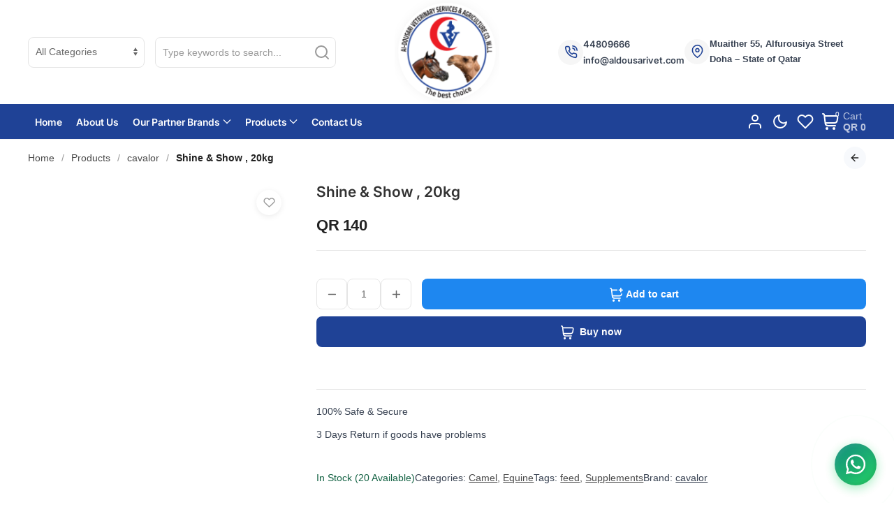

--- FILE ---
content_type: text/html; charset=UTF-8
request_url: https://www.aldousarivet.com/product/cavalor-shine-show/
body_size: 16224
content:
<!DOCTYPE html>
<html lang="en-US" data-theme="light" class="tewido-light-theme">

<head>
    <title>Shine &#038; Show , 20kg &#8211; Aldousari Veterinary Services and Agriculture.</title>
<meta name='robots' content='max-image-preview:large' />
    <meta charset="UTF-8">

    <!-- Viewport Settings -->
    <meta name="viewport" content="width=device-width, initial-scale=1">
    <meta name="color-scheme" content="light dark">

    <!-- Theme Color for Mobile Browsers -->
    <meta name="theme-color" content="#ffffff">

    <!-- XFN Profile -->
    <link rel="profile" href="https://gmpg.org/xfn/11">

            <!-- SEO Meta Tags -->
        <meta name="description" content="shine &amp; show • Unique feed • Show horses. such as Arabian thoroughbreds • Safe source of energy • High percentage of natural oils • Shiny and healthy coat •&hellip;">

        <!-- Open Graph Meta Tags -->
        <meta property="og:title" content="Shine &#038; Show , 20kg - Aldousari Veterinary Services and Agriculture.">
        <meta property="og:description" content="shine &amp; show • Unique feed • Show horses. such as Arabian thoroughbreds • Safe source of energy • High percentage of natural oils • Shiny and healthy coat •&hellip;">
        <meta property="og:type" content="article">
        <meta property="og:url" content="https://www.aldousarivet.com/product/cavalor-shine-show/">
        <meta property="og:site_name" content="Aldousari Veterinary Services and Agriculture.">
                    <meta property="og:image" content="https://www.aldousarivet.com/wp-content/uploads/2020/10/shin-and-show-1.png">
        
        <!-- Twitter Card Meta Tags -->
        <meta name="twitter:card" content="summary_large_image">
        <meta name="twitter:title" content="Shine &#038; Show , 20kg - Aldousari Veterinary Services and Agriculture.">
        <meta name="twitter:description" content="shine &amp; show • Unique feed • Show horses. such as Arabian thoroughbreds • Safe source of energy • High percentage of natural oils • Shiny and healthy coat •&hellip;">
                    <meta name="twitter:image" content="https://www.aldousarivet.com/wp-content/uploads/2020/10/shin-and-show-1.png">
<link rel="preload" as="image" href="https://www.aldousarivet.com/wp-content/uploads/2020/10/shin-and-show-1.png" imagesrcset="https://www.aldousarivet.com/wp-content/uploads/2020/10/shin-and-show-1.png 199w, https://www.aldousarivet.com/wp-content/uploads/2020/10/shin-and-show-1-174x300.png 174w" imagesizes="(min-width:1024px) 800px, 100vw">
<link rel="alternate" type="application/rss+xml" title="Aldousari Veterinary Services and Agriculture. &raquo; Feed" href="https://www.aldousarivet.com/feed/" />
<link rel="alternate" type="application/rss+xml" title="Aldousari Veterinary Services and Agriculture. &raquo; Comments Feed" href="https://www.aldousarivet.com/comments/feed/" />
<link rel="alternate" title="oEmbed (JSON)" type="application/json+oembed" href="https://www.aldousarivet.com/wp-json/oembed/1.0/embed?url=https%3A%2F%2Fwww.aldousarivet.com%2Fproduct%2Fcavalor-shine-show%2F" />
<link rel="alternate" title="oEmbed (XML)" type="text/xml+oembed" href="https://www.aldousarivet.com/wp-json/oembed/1.0/embed?url=https%3A%2F%2Fwww.aldousarivet.com%2Fproduct%2Fcavalor-shine-show%2F&#038;format=xml" />
<style id='wp-img-auto-sizes-contain-inline-css'>
img:is([sizes=auto i],[sizes^="auto," i]){contain-intrinsic-size:3000px 1500px}
/*# sourceURL=wp-img-auto-sizes-contain-inline-css */
</style>
<style id='woocommerce-inline-inline-css'>
.woocommerce form .form-row .required { visibility: visible; }
/*# sourceURL=woocommerce-inline-inline-css */
</style>
<link rel='stylesheet' id='brands-styles-css' media="print" onload="this.media='all'" href='https://www.aldousarivet.com/wp-content/plugins/woocommerce/assets/css/brands.css?ver=10.4.3' media='all' />
<link rel="preload" href="https://www.aldousarivet.com/wp-content/plugins/tewido-blocks/public/css/tewido-public-blocks.css?ver=1.0.2" as="style"><link rel='stylesheet' id='tewido-public-blocks-css' href='https://www.aldousarivet.com/wp-content/plugins/tewido-blocks/public/css/tewido-public-blocks.css?ver=1.0.2' media='all' />
<style id='theme-fonts-inline-css'>
body, .body-font, .uk-search-input, html :where(.editor-styles-wrapper) { font-family: "Inter", -apple-system, BlinkMacSystemFont, "Segoe UI", Roboto, Oxygen-Sans, Ubuntu, Cantarell, "Helvetica Neue", sans-serif !important; }.heading-font .uk-h1, .uk-h2, .uk-h3, .uk-h4, .uk-h5, .uk-h6, .uk-heading-2xlarge, .uk-heading-3xlarge, .uk-heading-large, .uk-heading-medium, .uk-heading-small, .uk-heading-xlarge, h1, h2, h3, h4, h5, h6 { font-family: "Inter", -apple-system, BlinkMacSystemFont, "Segoe UI", Roboto, Oxygen-Sans, Ubuntu, Cantarell, "Helvetica Neue", sans-serif !important; }.site-header nav a { font-family: "Inter", -apple-system, BlinkMacSystemFont, "Segoe UI", Roboto, Oxygen-Sans, Ubuntu, Cantarell, "Helvetica Neue", sans-serif !important; }
/*# sourceURL=theme-fonts-inline-css */
</style>
<link rel="preload" href="https://www.aldousarivet.com/wp-content/themes/tewido/assets/fonts/ltr/inter/inter.css?ver=1.0.9" as="style"><link rel='stylesheet' id='tewido-font-css' href='https://www.aldousarivet.com/wp-content/themes/tewido/assets/fonts/ltr/inter/inter.css?ver=1.0.9' media='all' />
<link rel="preload" href="https://www.aldousarivet.com/wp-content/themes/tewido/assets/css/uikit.min.css?ver=1.0.9" as="style"><link rel='stylesheet' id='tewido-uikit-css' href='https://www.aldousarivet.com/wp-content/themes/tewido/assets/css/uikit.min.css?ver=1.0.9' media='all' />
<link rel="preload" href="https://www.aldousarivet.com/wp-content/themes/tewido/style.min.css?ver=1.0.9" as="style"><link rel='stylesheet' id='tewido-main-style-css' href='https://www.aldousarivet.com/wp-content/themes/tewido/style.min.css?ver=1.0.9' media='all' />
<link rel="preload" href="https://www.aldousarivet.com/wp-content/themes/tewido/assets/css/tewido-woocommerce.min.css?ver=1747240256" as="style"><link rel='stylesheet' id='tewido-woocommerce-css' href='https://www.aldousarivet.com/wp-content/themes/tewido/assets/css/tewido-woocommerce.min.css?ver=1747240256' media='all' />
<link rel="preload" href="https://www.aldousarivet.com/wp-content/uploads/tewido-css/tewido-customize-style.css?ver=1769000730" as="style"><link rel='stylesheet' id='tewido-default-customize-css' href='https://www.aldousarivet.com/wp-content/uploads/tewido-css/tewido-customize-style.css?ver=1769000730' media='all' />
<link rel="preload" href="https://www.aldousarivet.com/wp-content/themes/tewido-child/style.min.css?ver=1.0.9" as="style"><link rel='stylesheet' id='tewido-child-style-css' href='https://www.aldousarivet.com/wp-content/themes/tewido-child/style.min.css?ver=1.0.9' media='all' />
<script src="https://www.aldousarivet.com/wp-includes/js/jquery/jquery.min.js?ver=3.7.1" id="jquery-core-js"></script>
<script src="https://www.aldousarivet.com/wp-includes/js/jquery/jquery-migrate.min.js?ver=3.4.1" id="jquery-migrate-js"></script>
<script src="https://www.aldousarivet.com/wp-content/plugins/woocommerce/assets/js/jquery-blockui/jquery.blockUI.min.js?ver=2.7.0-wc.10.4.3" id="wc-jquery-blockui-js" data-wp-strategy="defer"></script>
<script id="wc-single-product-js-extra">
var wc_single_product_params = {"i18n_required_rating_text":"Please select a rating","i18n_rating_options":["1 of 5 stars","2 of 5 stars","3 of 5 stars","4 of 5 stars","5 of 5 stars"],"i18n_product_gallery_trigger_text":"View full-screen image gallery","review_rating_required":"yes","flexslider":{"rtl":false,"animation":"slide","smoothHeight":true,"directionNav":false,"controlNav":"thumbnails","slideshow":false,"animationSpeed":500,"animationLoop":false,"allowOneSlide":false},"zoom_enabled":"","zoom_options":[],"photoswipe_enabled":"","photoswipe_options":{"shareEl":false,"closeOnScroll":false,"history":false,"hideAnimationDuration":0,"showAnimationDuration":0},"flexslider_enabled":""};
//# sourceURL=wc-single-product-js-extra
</script>
<script src="https://www.aldousarivet.com/wp-content/plugins/woocommerce/assets/js/frontend/single-product.min.js?ver=10.4.3" id="wc-single-product-js" defer data-wp-strategy="defer"></script>
<script src="https://www.aldousarivet.com/wp-content/plugins/woocommerce/assets/js/js-cookie/js.cookie.min.js?ver=2.1.4-wc.10.4.3" id="wc-js-cookie-js" defer data-wp-strategy="defer"></script>
<script id="woocommerce-js-extra">
var woocommerce_params = {"ajax_url":"/wp-admin/admin-ajax.php","wc_ajax_url":"/?wc-ajax=%%endpoint%%","i18n_password_show":"Show password","i18n_password_hide":"Hide password"};
//# sourceURL=woocommerce-js-extra
</script>
<script src="https://www.aldousarivet.com/wp-content/plugins/woocommerce/assets/js/frontend/woocommerce.min.js?ver=10.4.3" id="woocommerce-js" defer data-wp-strategy="defer"></script>
<script id="kk-script-js-extra">
var fetchCartItems = {"ajax_url":"https://www.aldousarivet.com/wp-admin/admin-ajax.php","action":"kk_wc_fetchcartitems","nonce":"79104cec5d","currency":"QAR"};
//# sourceURL=kk-script-js-extra
</script>
<script src="https://www.aldousarivet.com/wp-content/plugins/kliken-marketing-for-google/assets/kk-script.js?ver=6.9" id="kk-script-js"></script>
<link rel="https://api.w.org/" href="https://www.aldousarivet.com/wp-json/" /><link rel="alternate" title="JSON" type="application/json" href="https://www.aldousarivet.com/wp-json/wp/v2/product/905" /><link rel="EditURI" type="application/rsd+xml" title="RSD" href="https://www.aldousarivet.com/xmlrpc.php?rsd" />
<meta name="generator" content="WordPress 6.9" />
<meta name="generator" content="WooCommerce 10.4.3" />
<link rel="canonical" href="https://www.aldousarivet.com/product/cavalor-shine-show/" />
<link rel='shortlink' href='https://www.aldousarivet.com/?p=905' />
<script type="application/ld+json">{"@context":"https://schema.org","@type":"BlogPosting","mainEntityOfPage":{"@type":"WebPage","@id":"https://www.aldousarivet.com/product/cavalor-shine-show/"},"headline":"Shine &#038; Show , 20kg","description":"shine &amp; show • Unique feed • Show horses. such as Arabian thoroughbreds • Safe source of energy • High percentage of natural oils • Shiny and healthy coat • Helps strengthen the natural resistance of the muscle structure Indication for use Quantity per animal, per day, per 100 kg live body weight in addition [&hellip;]","datePublished":"2020-10-04T05:48:07+03:00","dateModified":"2025-05-20T14:34:16+03:00","author":{"@type":"Person","name":""},"publisher":{"@type":"Organization","name":"Aldousari Veterinary Services and Agriculture.","logo":{"@type":"ImageObject","url":"https://www.aldousarivet.com/wp-content/uploads/2025/05/Logo.png"}},"image":{"@type":"ImageObject","url":"https://www.aldousarivet.com/wp-content/uploads/2020/10/shin-and-show-1.png"}}</script>	<noscript><style>.woocommerce-product-gallery{ opacity: 1 !important; }</style></noscript>
	<link rel='stylesheet' id='wc-blocks-style-css' href='https://www.aldousarivet.com/wp-content/plugins/woocommerce/assets/client/blocks/wc-blocks.css?ver=wc-10.4.3' media='all' />
<link rel="icon" href="https://www.aldousarivet.com/wp-content/uploads/2025/05/cropped-Logo-32x32.png" sizes="32x32" />
<link rel="icon" href="https://www.aldousarivet.com/wp-content/uploads/2025/05/cropped-Logo-192x192.png" sizes="192x192" />
<link rel="apple-touch-icon" href="https://www.aldousarivet.com/wp-content/uploads/2025/05/cropped-Logo-180x180.png" />
<meta name="msapplication-TileImage" content="https://www.aldousarivet.com/wp-content/uploads/2025/05/cropped-Logo-270x270.png" />
		<style id="wp-custom-css">
			.uk-section-muted .td-product-card .td-card-thumbnail {
	background-color: #fff
}

.td-woo-widget .cat-active,
.td-woo-widget .current-menu-item a {
	color: #3860c0;
	font-weight: 600;
	background-color: #E7EFFC;
	display: block;
	padding: 5px 15px;
	border-radius: 16px;
}

.price {
	margin-top: 5px;
}

.tewido-product-loop-block .td-section-buttons {
	margin-top: 10px !important;
}

.tewido-product-loop-block .section-grid-heading .uk-width-auto {
        display: block !important;
}


.td-product-card .td-card-body {
	margin-top: 15px !important;
	padding: 0 5px;
}

.section-grid-heading {
	margin-bottom: 20px !important
}

#td-quick-view-content .uk-position-relative {
	text-align: center;
	border-radius: 16px
}

#td-quick-view-content .uk-position-relative,
.uk-product-gallery .zoom-container {

    background-color: #f7f9fc;
}

#td-quick-view-content .uk-position-relative img,
.uk-product-gallery img {
    mix-blend-mode: darken;
	    padding: 30px;
}		</style>
		<style id='global-styles-inline-css'>
:root{--wp--preset--aspect-ratio--square: 1;--wp--preset--aspect-ratio--4-3: 4/3;--wp--preset--aspect-ratio--3-4: 3/4;--wp--preset--aspect-ratio--3-2: 3/2;--wp--preset--aspect-ratio--2-3: 2/3;--wp--preset--aspect-ratio--16-9: 16/9;--wp--preset--aspect-ratio--9-16: 9/16;--wp--preset--color--black: #000000;--wp--preset--color--cyan-bluish-gray: #abb8c3;--wp--preset--color--white: #ffffff;--wp--preset--color--pale-pink: #f78da7;--wp--preset--color--vivid-red: #cf2e2e;--wp--preset--color--luminous-vivid-orange: #ff6900;--wp--preset--color--luminous-vivid-amber: #fcb900;--wp--preset--color--light-green-cyan: #7bdcb5;--wp--preset--color--vivid-green-cyan: #00d084;--wp--preset--color--pale-cyan-blue: #8ed1fc;--wp--preset--color--vivid-cyan-blue: #0693e3;--wp--preset--color--vivid-purple: #9b51e0;--wp--preset--gradient--vivid-cyan-blue-to-vivid-purple: linear-gradient(135deg,rgb(6,147,227) 0%,rgb(155,81,224) 100%);--wp--preset--gradient--light-green-cyan-to-vivid-green-cyan: linear-gradient(135deg,rgb(122,220,180) 0%,rgb(0,208,130) 100%);--wp--preset--gradient--luminous-vivid-amber-to-luminous-vivid-orange: linear-gradient(135deg,rgb(252,185,0) 0%,rgb(255,105,0) 100%);--wp--preset--gradient--luminous-vivid-orange-to-vivid-red: linear-gradient(135deg,rgb(255,105,0) 0%,rgb(207,46,46) 100%);--wp--preset--gradient--very-light-gray-to-cyan-bluish-gray: linear-gradient(135deg,rgb(238,238,238) 0%,rgb(169,184,195) 100%);--wp--preset--gradient--cool-to-warm-spectrum: linear-gradient(135deg,rgb(74,234,220) 0%,rgb(151,120,209) 20%,rgb(207,42,186) 40%,rgb(238,44,130) 60%,rgb(251,105,98) 80%,rgb(254,248,76) 100%);--wp--preset--gradient--blush-light-purple: linear-gradient(135deg,rgb(255,206,236) 0%,rgb(152,150,240) 100%);--wp--preset--gradient--blush-bordeaux: linear-gradient(135deg,rgb(254,205,165) 0%,rgb(254,45,45) 50%,rgb(107,0,62) 100%);--wp--preset--gradient--luminous-dusk: linear-gradient(135deg,rgb(255,203,112) 0%,rgb(199,81,192) 50%,rgb(65,88,208) 100%);--wp--preset--gradient--pale-ocean: linear-gradient(135deg,rgb(255,245,203) 0%,rgb(182,227,212) 50%,rgb(51,167,181) 100%);--wp--preset--gradient--electric-grass: linear-gradient(135deg,rgb(202,248,128) 0%,rgb(113,206,126) 100%);--wp--preset--gradient--midnight: linear-gradient(135deg,rgb(2,3,129) 0%,rgb(40,116,252) 100%);--wp--preset--font-size--small: 13px;--wp--preset--font-size--medium: 20px;--wp--preset--font-size--large: 36px;--wp--preset--font-size--x-large: 42px;--wp--preset--spacing--20: 0.44rem;--wp--preset--spacing--30: 0.67rem;--wp--preset--spacing--40: 1rem;--wp--preset--spacing--50: 1.5rem;--wp--preset--spacing--60: 2.25rem;--wp--preset--spacing--70: 3.38rem;--wp--preset--spacing--80: 5.06rem;--wp--preset--shadow--natural: 6px 6px 9px rgba(0, 0, 0, 0.2);--wp--preset--shadow--deep: 12px 12px 50px rgba(0, 0, 0, 0.4);--wp--preset--shadow--sharp: 6px 6px 0px rgba(0, 0, 0, 0.2);--wp--preset--shadow--outlined: 6px 6px 0px -3px rgb(255, 255, 255), 6px 6px rgb(0, 0, 0);--wp--preset--shadow--crisp: 6px 6px 0px rgb(0, 0, 0);}:where(.is-layout-flex){gap: 0.5em;}:where(.is-layout-grid){gap: 0.5em;}body .is-layout-flex{display: flex;}.is-layout-flex{flex-wrap: wrap;align-items: center;}.is-layout-flex > :is(*, div){margin: 0;}body .is-layout-grid{display: grid;}.is-layout-grid > :is(*, div){margin: 0;}:where(.wp-block-columns.is-layout-flex){gap: 2em;}:where(.wp-block-columns.is-layout-grid){gap: 2em;}:where(.wp-block-post-template.is-layout-flex){gap: 1.25em;}:where(.wp-block-post-template.is-layout-grid){gap: 1.25em;}.has-black-color{color: var(--wp--preset--color--black) !important;}.has-cyan-bluish-gray-color{color: var(--wp--preset--color--cyan-bluish-gray) !important;}.has-white-color{color: var(--wp--preset--color--white) !important;}.has-pale-pink-color{color: var(--wp--preset--color--pale-pink) !important;}.has-vivid-red-color{color: var(--wp--preset--color--vivid-red) !important;}.has-luminous-vivid-orange-color{color: var(--wp--preset--color--luminous-vivid-orange) !important;}.has-luminous-vivid-amber-color{color: var(--wp--preset--color--luminous-vivid-amber) !important;}.has-light-green-cyan-color{color: var(--wp--preset--color--light-green-cyan) !important;}.has-vivid-green-cyan-color{color: var(--wp--preset--color--vivid-green-cyan) !important;}.has-pale-cyan-blue-color{color: var(--wp--preset--color--pale-cyan-blue) !important;}.has-vivid-cyan-blue-color{color: var(--wp--preset--color--vivid-cyan-blue) !important;}.has-vivid-purple-color{color: var(--wp--preset--color--vivid-purple) !important;}.has-black-background-color{background-color: var(--wp--preset--color--black) !important;}.has-cyan-bluish-gray-background-color{background-color: var(--wp--preset--color--cyan-bluish-gray) !important;}.has-white-background-color{background-color: var(--wp--preset--color--white) !important;}.has-pale-pink-background-color{background-color: var(--wp--preset--color--pale-pink) !important;}.has-vivid-red-background-color{background-color: var(--wp--preset--color--vivid-red) !important;}.has-luminous-vivid-orange-background-color{background-color: var(--wp--preset--color--luminous-vivid-orange) !important;}.has-luminous-vivid-amber-background-color{background-color: var(--wp--preset--color--luminous-vivid-amber) !important;}.has-light-green-cyan-background-color{background-color: var(--wp--preset--color--light-green-cyan) !important;}.has-vivid-green-cyan-background-color{background-color: var(--wp--preset--color--vivid-green-cyan) !important;}.has-pale-cyan-blue-background-color{background-color: var(--wp--preset--color--pale-cyan-blue) !important;}.has-vivid-cyan-blue-background-color{background-color: var(--wp--preset--color--vivid-cyan-blue) !important;}.has-vivid-purple-background-color{background-color: var(--wp--preset--color--vivid-purple) !important;}.has-black-border-color{border-color: var(--wp--preset--color--black) !important;}.has-cyan-bluish-gray-border-color{border-color: var(--wp--preset--color--cyan-bluish-gray) !important;}.has-white-border-color{border-color: var(--wp--preset--color--white) !important;}.has-pale-pink-border-color{border-color: var(--wp--preset--color--pale-pink) !important;}.has-vivid-red-border-color{border-color: var(--wp--preset--color--vivid-red) !important;}.has-luminous-vivid-orange-border-color{border-color: var(--wp--preset--color--luminous-vivid-orange) !important;}.has-luminous-vivid-amber-border-color{border-color: var(--wp--preset--color--luminous-vivid-amber) !important;}.has-light-green-cyan-border-color{border-color: var(--wp--preset--color--light-green-cyan) !important;}.has-vivid-green-cyan-border-color{border-color: var(--wp--preset--color--vivid-green-cyan) !important;}.has-pale-cyan-blue-border-color{border-color: var(--wp--preset--color--pale-cyan-blue) !important;}.has-vivid-cyan-blue-border-color{border-color: var(--wp--preset--color--vivid-cyan-blue) !important;}.has-vivid-purple-border-color{border-color: var(--wp--preset--color--vivid-purple) !important;}.has-vivid-cyan-blue-to-vivid-purple-gradient-background{background: var(--wp--preset--gradient--vivid-cyan-blue-to-vivid-purple) !important;}.has-light-green-cyan-to-vivid-green-cyan-gradient-background{background: var(--wp--preset--gradient--light-green-cyan-to-vivid-green-cyan) !important;}.has-luminous-vivid-amber-to-luminous-vivid-orange-gradient-background{background: var(--wp--preset--gradient--luminous-vivid-amber-to-luminous-vivid-orange) !important;}.has-luminous-vivid-orange-to-vivid-red-gradient-background{background: var(--wp--preset--gradient--luminous-vivid-orange-to-vivid-red) !important;}.has-very-light-gray-to-cyan-bluish-gray-gradient-background{background: var(--wp--preset--gradient--very-light-gray-to-cyan-bluish-gray) !important;}.has-cool-to-warm-spectrum-gradient-background{background: var(--wp--preset--gradient--cool-to-warm-spectrum) !important;}.has-blush-light-purple-gradient-background{background: var(--wp--preset--gradient--blush-light-purple) !important;}.has-blush-bordeaux-gradient-background{background: var(--wp--preset--gradient--blush-bordeaux) !important;}.has-luminous-dusk-gradient-background{background: var(--wp--preset--gradient--luminous-dusk) !important;}.has-pale-ocean-gradient-background{background: var(--wp--preset--gradient--pale-ocean) !important;}.has-electric-grass-gradient-background{background: var(--wp--preset--gradient--electric-grass) !important;}.has-midnight-gradient-background{background: var(--wp--preset--gradient--midnight) !important;}.has-small-font-size{font-size: var(--wp--preset--font-size--small) !important;}.has-medium-font-size{font-size: var(--wp--preset--font-size--medium) !important;}.has-large-font-size{font-size: var(--wp--preset--font-size--large) !important;}.has-x-large-font-size{font-size: var(--wp--preset--font-size--x-large) !important;}
/*# sourceURL=global-styles-inline-css */
</style>
</head>

<body class="wp-singular product-template-default single single-product postid-905 wp-embed-responsive wp-theme-tewido wp-child-theme-tewido-child theme-tewido woocommerce woocommerce-page woocommerce-no-js">
    
            <header class="site-header uk-position-relative">

            

            <nav class="uk-navbar-container header-desktop" role="navigation" aria-label="Main Navigation" uk-sticky="top: 0; animation: uk-animation-slide-top">
                <div class="uk-container">
                    <div class="uk-grid uk-grid-small uk-flex-middle" uk-grid>

                        <div class="uk-width-expand@s uk-visible@m">
                            <div class="uk-navbar-item">
                                
<form class="uk-search uk-search-default uk-width-1-1" action="https://www.aldousarivet.com/" method="get">
    <div class="uk-grid uk-grid-small" uk-grid>

                    <div class="uk-width-2-5@s">
                <input type="hidden" name="post_type" value="product" />
                <label for="product-category-select" class="uk-form-label">Select Category</label>
                <select id="product-category-select" name="product_cat" class="uk-select">
                    <option value="">All Categories</option>
                    <option value="camel">Camel (338)</option><option value="equine">Equine (345)</option><option value="new-arrivals">New Arrivals (21)</option><option value="pets">Pets (103)</option><option value="poultry">Poultry (75)</option><option value="sheep-goat">Sheep &amp; Goat (185)</option>                </select>
            </div>
        
        <div class="uk-width-expand@s">
            <label for="search-form-1" class="uk-form-label">Keywords</label>
            <div class="uk-position-relative">
                <span class="uk-form-icon uk-form-icon-flip" uk-icon="icon: search"></span>
                <input id="search-form-1"
                       class="uk-search-input"
                       type="search"
                       name="s"
                       placeholder="Type keywords to search..."
                       value=""
                       aria-label="Find what you need"
                       autocomplete="off"
                       required>
            </div>
        </div>
    </div>
</form>

                            </div>
                        </div>

                        <div class="uk-width-1-4@s uk-text-center">
                            <a class="uk-logo" href="https://www.aldousarivet.com/" rel="home"><img src="https://www.aldousarivet.com/wp-content/uploads/2025/05/Logo.png" alt="Aldousari Veterinary Services and Agriculture." width="150" height="150" class="logo-main" loading="lazy"><img src="https://www.aldousarivet.com/wp-content/uploads/2025/05/Logo.png" alt="Aldousari Veterinary Services and Agriculture." width="150" height="150" class="uk-logo-inverse" loading="lazy"></a>                        </div>

                        <div class="uk-width-expand@s">
                            <div class="header-info uk-flex gap-20 uk-visible@m">

                                <div>
                                    <div class="uk-flex gap-12 uk-flex-middle">
                                        <div><span uk-icon="icon: phone; ratio: .8" class="uk-icon uk-icon-button"></span></div>
                                        <div>
                                            <div><a class="uk-link-heading link-fix" href="tel:44809666">44809666</a></div>
                                            <div><a class="uk-link-heading link-fix" href="mailto:info@aldousarivet.com">info@aldousarivet.com</a></div>
                                        </div>
                                    </div>
                                </div>

                                <div>
                                    <div class="uk-flex gap-12 uk-flex-middle">
                                        <div><span uk-icon="icon: map; ratio: .8" class="uk-icon uk-icon-button"></span></div>
                                        <div>
                                            <div class="uk-link-heading">Muaither 55,  Alfurousiya Street Doha – State of Qatar</div>
                                        </div>
                                    </div>
                                </div>

                            </div>
                        </div>

                    </div>
                </div>
                <div class="header-bottom uk-background-secondary uk-light">
                    <div class="uk-container">
                        <div class="uk-navbar" uk-navbar>

                            <div class="uk-navbar-left uk-visible@m">
                                <div class="uk-navbar-item">
                                    <div class="uk-navbar-item"><nav class="uk-dropnav" uk-dropnav><ul id="menu-menu-en" class="uk-subnav uk-margin-remove"><li id="menu-item-2596" class="menu-item menu-item-type-post_type menu-item-object-page menu-item-home menu-item-2596"><a href="https://www.aldousarivet.com/" class="uk-text-capitalize">Home</a></li>
<li id="menu-item-2598" class="menu-item menu-item-type-post_type menu-item-object-page current-product-parent menu-item-2598"><a href="https://www.aldousarivet.com/about-us/" class="uk-text-capitalize">About us</a></li>
<li id="menu-item-3498" class="menu-item menu-item-type-post_type menu-item-object-page menu-item-has-children menu-item-3498"><a href="https://www.aldousarivet.com/brand/" class="uk-text-capitalize">Our Partner Brands <span uk-drop-parent-icon></span></a>
<div class="uk-dropdown uk-drop" uk-drop="offset: 8; animation: reveal-top; animate-out: true; duration: 300; delay-hide: 300">
	<ul class="uk-nav uk-dropdown-nav">
	<li id="menu-item-3500" class="menu-item menu-item-type-taxonomy menu-item-object-product_brand current-product-ancestor current-menu-parent current-product-parent menu-item-3500"><a href="https://www.aldousarivet.com/brand/cavalor/">cavalor</a></li>
	<li id="menu-item-3505" class="menu-item menu-item-type-taxonomy menu-item-object-product_brand menu-item-3505"><a href="https://www.aldousarivet.com/brand/ceva/">ceva</a></li>
	<li id="menu-item-3503" class="menu-item menu-item-type-taxonomy menu-item-object-product_brand menu-item-3503"><a href="https://www.aldousarivet.com/brand/chinfield/">chinfield</a></li>
	<li id="menu-item-3504" class="menu-item menu-item-type-taxonomy menu-item-object-product_brand menu-item-3504"><a href="https://www.aldousarivet.com/brand/equine-products/">equine products</a></li>
	<li id="menu-item-3506" class="menu-item menu-item-type-taxonomy menu-item-object-product_brand menu-item-3506"><a href="https://www.aldousarivet.com/brand/plusvital/">Plusvital</a></li>
	<li id="menu-item-3508" class="menu-item menu-item-type-taxonomy menu-item-object-product_brand menu-item-3508"><a href="https://www.aldousarivet.com/brand/kelato/">kelato</a></li>
	<li id="menu-item-3510" class="menu-item menu-item-type-taxonomy menu-item-object-product_brand menu-item-3510"><a href="https://www.aldousarivet.com/brand/virbac/">virbac</a></li>
	<li id="menu-item-4078" class="menu-item menu-item-type-taxonomy menu-item-object-product_brand menu-item-4078"><a href="https://www.aldousarivet.com/brand/botupharma/">Botupharma</a></li>
	<li id="menu-item-3556" class="menu-item menu-item-type-taxonomy menu-item-object-product_brand menu-item-3556"><a href="https://www.aldousarivet.com/brand/kavin-bacon/">Kevin Bacon</a></li>
	<li id="menu-item-3507" class="menu-item menu-item-type-taxonomy menu-item-object-product_brand menu-item-3507"><a href="https://www.aldousarivet.com/brand/global-medics/">global medics</a></li>
	<li id="menu-item-3509" class="menu-item menu-item-type-taxonomy menu-item-object-product_brand menu-item-3509"><a href="https://www.aldousarivet.com/brand/audevard/">audevard</a></li>
	<li id="menu-item-3564" class="menu-item menu-item-type-taxonomy menu-item-object-product_brand menu-item-3564"><a href="https://www.aldousarivet.com/brand/top-form-nutrition/">top form nutrition</a></li>
	<li id="menu-item-3559" class="menu-item menu-item-type-taxonomy menu-item-object-product_brand menu-item-3559"><a href="https://www.aldousarivet.com/brand/prequine/">prequine</a></li>
	<li id="menu-item-3554" class="menu-item menu-item-type-taxonomy menu-item-object-product_brand menu-item-3554"><a href="https://www.aldousarivet.com/brand/equiplanet/">equiplanet</a></li>
	<li id="menu-item-3563" class="menu-item menu-item-type-taxonomy menu-item-object-product_brand menu-item-3563"><a href="https://www.aldousarivet.com/brand/lillidale-uk/">Lillidale UK</a></li>
	<li id="menu-item-3502" class="menu-item menu-item-type-taxonomy menu-item-object-product_brand menu-item-3502"><a href="https://www.aldousarivet.com/brand/vapco/">vapco</a></li>
	<li id="menu-item-4076" class="menu-item menu-item-type-taxonomy menu-item-object-product_brand menu-item-4076"><a href="https://www.aldousarivet.com/brand/jomin-animal-health/">Jomin Animal Health</a></li>
	<li id="menu-item-3558" class="menu-item menu-item-type-taxonomy menu-item-object-product_brand menu-item-3558"><a href="https://www.aldousarivet.com/brand/mavlab/">Mavlab</a></li>
	<li id="menu-item-3499" class="menu-item menu-item-type-taxonomy menu-item-object-product_brand menu-item-3499"><a href="https://www.aldousarivet.com/brand/intracin/">intracin</a></li>
	<li id="menu-item-3555" class="menu-item menu-item-type-taxonomy menu-item-object-product_brand menu-item-3555"><a href="https://www.aldousarivet.com/brand/jaapharm/">JAAPHARM</a></li>
	<li id="menu-item-4077" class="menu-item menu-item-type-taxonomy menu-item-object-product_brand menu-item-4077"><a href="https://www.aldousarivet.com/brand/bionote/">Bionote</a></li>
	<li id="menu-item-4080" class="menu-item menu-item-type-taxonomy menu-item-object-product_brand menu-item-4080"><a href="https://www.aldousarivet.com/brand/troy/">troy</a></li>
	<li id="menu-item-4079" class="menu-item menu-item-type-taxonomy menu-item-object-product_brand menu-item-4079"><a href="https://www.aldousarivet.com/brand/randlab/">Randlab</a></li>
	<li id="menu-item-3557" class="menu-item menu-item-type-taxonomy menu-item-object-product_brand menu-item-3557"><a href="https://www.aldousarivet.com/brand/kruuse/">kruuse</a></li>
	<li id="menu-item-3566" class="menu-item menu-item-type-taxonomy menu-item-object-product_brand menu-item-3566"><a href="https://www.aldousarivet.com/brand/mila-international-inc/">MILA International, Inc.</a></li>
	</ul>
</div>
</li>
<li id="menu-item-40" class="menu-item menu-item-type-post_type menu-item-object-page menu-item-has-children current_page_parent menu-item-40"><a href="https://www.aldousarivet.com/products/" class="uk-text-capitalize">Products <span uk-drop-parent-icon></span></a>
<div class="uk-dropdown uk-drop" uk-drop="offset: 8; animation: reveal-top; animate-out: true; duration: 300; delay-hide: 300">
	<ul class="uk-nav uk-dropdown-nav">
	<li id="menu-item-2341" class="menu-item menu-item-type-taxonomy menu-item-object-product_cat menu-item-2341"><a href="https://www.aldousarivet.com/product-category/new-arrivals/">New Arrivals</a></li>
	<li id="menu-item-135" class="menu-item menu-item-type-taxonomy menu-item-object-product_cat current-product-ancestor current-menu-parent current-product-parent menu-item-135"><a href="https://www.aldousarivet.com/product-category/equine/">Equine</a></li>
	<li id="menu-item-134" class="menu-item menu-item-type-taxonomy menu-item-object-product_cat current-product-ancestor current-menu-parent current-product-parent menu-item-134"><a href="https://www.aldousarivet.com/product-category/camel/">Camel</a></li>
	<li id="menu-item-133" class="menu-item menu-item-type-taxonomy menu-item-object-product_cat menu-item-133"><a href="https://www.aldousarivet.com/product-category/sheep-goat/">Sheep &amp; Goat</a></li>
	<li id="menu-item-678" class="menu-item menu-item-type-taxonomy menu-item-object-product_cat menu-item-678"><a href="https://www.aldousarivet.com/product-category/poultry/">Poultry</a></li>
	<li id="menu-item-677" class="menu-item menu-item-type-taxonomy menu-item-object-product_cat menu-item-677"><a href="https://www.aldousarivet.com/product-category/pets/">Pets</a></li>
	</ul>
</div>
</li>
<li id="menu-item-2597" class="menu-item menu-item-type-post_type menu-item-object-page menu-item-2597"><a href="https://www.aldousarivet.com/contact-us/" class="uk-text-capitalize">Contact us</a></li>
</ul></nav></div>
                                </div>
                            </div>

                            <div class="uk-navbar-center uk-visible@m">

                            </div>

                            <div class="uk-navbar-right">
                                    <div class="uk-navbar-item">
                    <button class="header-btn"
                type="button"
                uk-toggle="target: #quick-login-dropdown"
                aria-label="Login">
                <span uk-icon="icon: user; ratio: 1" class="uk-icon" aria-hidden="true"></span>
            </button>

            <div id="quick-login-dropdown" class="uk-dropdown uk-drop uk-width-large uk-dark"
                uk-dropdown="mode: click; pos: bottom-right; animation: reveal-top; animate-out: true; duration: 300; delay-hide: 300; offset: 0;">
                <form action="https://www.aldousarivet.com/wp-login.php" method="post" class="uk-form-stacked uk-padding-small">
                                <div class="uk-margin">
                <label class="uk-form-label" for="quick-username">
                    Username or Email                </label>
                <div class="uk-form-controls">
                    <div class="uk-inline uk-width-1-1">
                        <span class="uk-form-icon" uk-icon="icon: user"></span>
                        <input
                            class="uk-input"
                            type="text"
                            id="quick-username"
                            name="log"
                            required
                            placeholder="Enter your username or email">
                    </div>
                </div>
            </div>
                <div class="uk-margin">
                <label class="uk-form-label" for="quick-password">
                    Password                </label>
                <div class="uk-form-controls">
                    <div class="uk-inline uk-width-1-1">
                        <span class="uk-form-icon" uk-icon="icon: lock"></span>
                        <input
                            class="uk-input"
                            type="password"
                            id="quick-password"
                            name="pwd"
                            required
                            placeholder="Enter your password">
                    </div>
                </div>
            </div>
                        <div class="uk-margin">
                        <label class="uk-width-1-1">
                            <input class="uk-checkbox" type="checkbox" name="rememberme">
                            <span class="uk-text-small uk-margin-small-left">Remember me</span>
                        </label>
                    </div>

                    <input type="hidden" id="login_nonce" name="login_nonce" value="8754f0bf2d" /><input type="hidden" name="_wp_http_referer" value="/product/cavalor-shine-show/" />
                    <button type="submit" class="uk-button uk-button-primary uk-width-1-1">
                        Sign In                    </button>

                    <div class="uk-text-small uk-text-center uk-margin-small-top">
                        <a href="https://www.aldousarivet.com/my-account/lost-password/" class="uk-link-muted">
                            Forgot password?                        </a>
                    </div>
                </form>

                            </div>

            </div>
        <div class="uk-navbar-item">
            <form method="post" action="/product/cavalor-shine-show/">
                <input type="hidden" id="theme_nonce" name="theme_nonce" value="9572e64516" /><input type="hidden" name="_wp_http_referer" value="/product/cavalor-shine-show/" />                <button type="submit" name="theme-toggle" class="header-btn"
                    aria-label="Toggle theme mode"
                    uk-tooltip="title: Dark Mode; pos: bottom-left">
                                            <span uk-icon="icon: moon; ratio: 1" class="uk-icon"></span>
                                    </button>
            </form>
        </div>
<div class="uk-navbar-item">
        <a href="https://www.aldousarivet.com/wishlist/" class="header-btn header-wishlist-button" uk-icon="icon: heart; ratio: 1" aria-label="Wishlist" title="Wishlist" id="wishlist-header-btn">
            
        </a>
    </div>    <div class="uk-navbar-item">
        <div class="header-cart-icon">
                    <div class="cart-icon gap-6" uk-toggle="target: #cart_sidebar">
            <button class="cart-icon-left header-btn" aria-label="Shopping Cart">
                <span class="uk-icon header-cart-icon" uk-icon="icon: cart;"></span>
                <span class="cart-count">0</span>
            </button>

            <div class="cart-icon-right">
                <span class="cart-text uk-display-block">Cart</span>
                <span class="cart-price uk-text-600 uk-display-block"><span class="woocommerce-Price-amount amount"><bdi><span class="woocommerce-Price-currencySymbol">QR</span>&nbsp;0</bdi></span></span>
            </div>
        </div>
            </div>
    </div>
    <div class="uk-navbar-item uk-hidden@m">
        <button class="menu-toggle" id="menuToggle" uk-toggle="target: #mobile-menu" aria-label="Website Menu">
            <div class="menu-lines"></div>
        </button>
    </div>
                            </div>

                        </div>
                    </div>
                </div>
            </nav>

        </header>
    




















    <div class="site-breadcrumb"><nav class="uk-container" aria-label="Breadcrumb"><div class="uk-grid uk-flex-middle" uk-grid><div class="uk-width-expand"><ul class="uk-breadcrumb uk-margin-remove"><li><a href="https://www.aldousarivet.com/">Home</a></li><li><a href="https://www.aldousarivet.com/products/">Products</a></li><li><a href="https://www.aldousarivet.com/brand/cavalor/">cavalor</a></li><li><span aria-current="page">Shine &#038; Show , 20kg</span></li></ul></div><div class="uk-width-auto"><a href="javascript:history.back()" class="go-back-btn" aria-label="Go back to previous page"><span uk-icon="icon: arrow-left; ratio: .7"></span></a></div></div></nav></div>    <div id="content" class="site-main uk-margin-medium-top uk-margin-large-bottom">

        <div id="primary" class="content-area uk-container" role="main">

            <main id="main" role="main">
    
<div class="uk-grid" uk-grid>
            <div class="uk-width-1-3@m uk-width-1-1">
            <div class="td-product-image uk-position-relative">

                
<div id="product-gallery-905" class="uk-product-gallery" >
    <div class="uk-position-relative" uk-slideshow="autoplay: false; ratio: 4:4;">

        <!-- Main slideshow items -->
        <div class="uk-slideshow-items uk-position-relative">
                            <div>
                    <div class="uk-position-relative uk-height-1-1 zoom-container">
                                                    <img 
                                src="https://www.aldousarivet.com/wp-content/uploads/2020/10/shin-and-show-1.png" 
                                class="br-16 zoom-image"
                                alt="Shine &amp; Show , 20kg"
                                width="199"
                                height="344"
                                loading="eager"
                                uk-cover
                            >
                                            </div>
                </div>
                    </div>

        <!-- Lightbox gallery trigger (hidden) -->
        
        <!-- Zoom icon overlay (only for multiple images) -->
        
            <button type="button" class="add-to-wishlist uk-icon-button uk-background-default uk-box-shadow-small"
        data-product-id="905"
        uk-icon="icon: heart; ratio: .7"
        aria-label="Add to wishlist"
        title="Add to wishlist">
    </button>

        <!-- Navigation arrows -->
        
        <!-- Thumbnails navigation -->
            </div>
</div>

<script>
    document.addEventListener('DOMContentLoaded', function() {
        // Check if UIkit is defined before using it
        if (typeof UIkit !== 'undefined' && UIkit.util) {
            UIkit.util.ready(function() {
                // Get slideshow component
                const slideshowElement = UIkit.slideshow('#product-gallery-905 [uk-slideshow]');

                
                // Implement manual lazy loading with priority
                function prioritizeLazyLoading() {
                    // Lazy load images around the current slide
                    const currentIndex = slideshowElement.index;
                    const images = document.querySelectorAll('.uk-slideshow-items img[data-src]');
                    
                    images.forEach((img, index) => {
                        // Load current, previous, and next images with priority
                        if (
                            index === currentIndex || 
                            index === currentIndex - 1 || 
                            index === currentIndex + 1
                        ) {
                            if (img.getAttribute('data-src')) {
                                img.src = img.getAttribute('data-src');
                                img.removeAttribute('data-src');
                            }
                        }
                    });
                }

                // Track product image views for analytics
                if (slideshowElement) {
                    // First show initial slide
                    slideshowElement.show(0);

                    // Prioritize loading on first show
                    prioritizeLazyLoading();

                    // Attach event listener for slide changes
                    UIkit.util.on(slideshowElement.$el, 'itemshow', function(e) {
                        // Get current image index
                        const index = slideshowElement.index;

                        // Prioritize loading for current slide
                        prioritizeLazyLoading();

                        // Optional: Track view in analytics
                        if (typeof dataLayer !== 'undefined') {
                            dataLayer.push({
                                'event': 'product_image_view',
                                'product_id': '905',
                                'image_index': index
                            });
                        }
                    });
                }
            });
        }
    });

    </script>            </div>
        </div>

        <div class="uk-width-expand@m uk-width-1-1">
            <div class="sidebar-sticky" uk-sticky="offset: 20; bottom: true">

                <div class="td-product-summary">
                    <h1 class="product_title entry-title">Shine &#038; Show , 20kg</h1><p class="price"><span class="woocommerce-Price-amount amount"><bdi><span class="woocommerce-Price-currencySymbol">QR</span>&nbsp;140</bdi></span></p>
<hr>
	
	<form class="cart uk-margin-medium-top uk-margin-small-bottom" action="https://www.aldousarivet.com/product/cavalor-shine-show/" method="post" enctype='multipart/form-data'>
		
		<div class="uk-flex-middle uk-grid uk-grid-small" uk-grid>
			<div class="uk-width-auto@s">
								<div class="quantity-wrapper uk-flex uk-flex-middle">
					<button type="button" class="quantity-btn minus" aria-label="Decrease quantity">
						<span uk-icon="icon: minus; ratio: .7"></span>
					</button>

					<div class="quantity">
		<label class="screen-reader-text" for="quantity_905">Shine &amp; Show , 20kg quantity</label>
	<input
		type="number"
				id="quantity_905"
		class="input-text qty text uk-input uk-text-center"
		name="quantity"
		value="1"
		aria-label="Product quantity"
				min="1"
					max="20"
							step="1"
			placeholder="1"
			inputmode="numeric"
			autocomplete="off"
			/>
	</div>

					<button type="button" class="quantity-btn plus" aria-label="Increase quantity">
						<span uk-icon="icon: plus; ratio: .7"></span>
					</button>
				</div>

								<script>
					jQuery(document).ready(function($) {
						// Quantity buttons functionality
						$(document).on('click', '.quantity-wrapper .minus', function() {
							var input = $(this).closest('.quantity-wrapper').find('.qty');
							var val = parseInt(input.val());
							var min = parseInt(input.attr('min'));
							if (val > min || !min) {
								input.val(val - 1).change();
							}
						});

						$(document).on('click', '.quantity-wrapper .plus', function() {
							var input = $(this).closest('.quantity-wrapper').find('.qty');
							var val = parseInt(input.val());
							var max = parseInt(input.attr('max'));
							if (!max || val < max) {
								input.val(val + 1).change();
							}
						});
					});
				</script>

							</div>

			<div class="uk-width-expand@s">
				<button type="submit" name="add-to-cart" value="905" class="single_add_to_cart_button button alt uk-button uk-button-primary uk-width-1-1 "><span uk-icon="icon: cart-add; ratio: .8" class="uk-icon icon-fw"></span>Add to cart</button>
							</div>

		</div>
	</form>

	<a href="https://www.aldousarivet.com/checkout/?add-to-cart=905" class="td-buynow-btn uk-width-1-1 uk-button uk-button-secondary">
            <span uk-icon="icon: cart; ratio: .8" class="uk-icon icon-fw"></span> Buy now
          </a><div class="product-info-extras"></div><hr><div class="tewido-extra-info-container uk-margin-medium-bottom"><div class="tewido-extra-info-item">100% Safe &amp; Secure</div><div class="tewido-extra-info-item">3 Days Return if goods have problems</div></div>
<div class="product_meta uk-margin-small-top uk-text-small"><div class="stock_wrapper"><span class="uk-text-success td-stock td-in-stock">In Stock (20 Available)</span></div><div class="posted_in">Categories: <span class="uk-text-muted"><a href="https://www.aldousarivet.com/product-category/camel/" rel="tag">Camel</a>, <a href="https://www.aldousarivet.com/product-category/equine/" rel="tag">Equine</a></span></div><div class="tagged_as">Tags: <span class="uk-text-muted"><a href="https://www.aldousarivet.com/product-tag/feed/" rel="tag">feed</a>, <a href="https://www.aldousarivet.com/product-tag/supplements/" rel="tag">Supplements</a></span></div> <span class="posted_in">Brand: <a href="https://www.aldousarivet.com/brand/cavalor/" rel="tag">cavalor</a></span></div>                </div>
            </div>
        </div>

        <div class="uk-width-1-1">
            <div class="td-product-after-summary">

                

    <ul class="single-product-tab uk-subnav uk-subnav-pill uk-flex-center uk-margin-medium-top gap-12" uk-switcher>
                    <li><a href="#">Description</a></li>
                <li><a href="#">Reviews</a></li>
            </ul>

    <div class="uk-switcher uk-margin-large-bottom uk-margin-medium-top">

        <!-- Product Description -->
                    <div class="product-description">
                shine &amp; show
• Unique feed
• Show horses. such as Arabian thoroughbreds
• Safe source of energy
• High percentage of natural oils
• Shiny and healthy coat
• Helps strengthen the natural resistance of
the muscle structure
<h3>Indication for use</h3>
Quantity per animal, per day, per 100 kg live body weight in addition to at least 7.5 kg roughage (hay and straw) min 450 g and max 400 g.

<strong>composition</strong>

wheat bran / barley flakes / alfalfa / oat / maize flakes / linseed husks / maize bran / toasted soya
beans / linseed / cane molasses / sunflower seed feed / spelt / soya oil / expanded maize / expanded barley / expanded wheat / dried chicory pulp / maize / soya feed / soya bean hulls / spelt
bran / wheat / sodium chloride / calcium carbonate / maize gluten feed / fructo-oligosaccharides /
wheat gluten feed / maize gluten / magnesium oxide            </div>
        
        <!-- Reviews -->
        <div>

            <div class="product-details-container">
                <div class="uk-grid" uk-grid>

                    <!-- Customer Reviews Overview -->
                    <div class="uk-width-1-1">
                        <div class="sidebar-sticky" uk-sticky="offset: 40; bottom: true">
                            <div class="custom-reviews-section">
                                                                <div class="custom-reviews-container">
                                    <div class="uk-grid uk-grid-small uk-flex-middle" uk-grid>
                                        <div class="uk-width-expand">
                                            <div class="overall-rating uk-card uk-card-default uk-card-body uk-margin-remove-bottom">
                                                                                                    <div class="rating-text uk-text-center uk-text-muted">
                                                        Not enough reviews yet                                                    </div>
                                                
                                            </div>
                                        </div>

                                        
                                    </div>
                                </div>
                            </div>
                        </div>
                    </div>

                    <div class="uk-width-1-1">
                        <div class="reviews-section">
                            
                            <!-- Submit Review Button -->
                            <div class="submit-review-container uk-margin-medium-top">
                                <button id="show-review-form" class="uk-button uk-button-default" uk-toggle="target: #modal-review-form">
                                    Write a Review<span uk-icon="icon: comment; ratio: .7" class="uk-icon icon-fw-left" aria-hidden="true"></span>
                                </button>
                            </div>

                            <!-- Review Form Modal -->
                            <div id="modal-review-form" uk-modal>
                                <div class="uk-modal-dialog">
                                    <button class="uk-modal-close-default" type="button" uk-close></button>
                                    <div class="uk-modal-body">
                                                                            </div>
                                </div>
                            </div>
                        </div>
                    </div>

                </div>

            </div>
        </div>

        <!-- Additional Information -->
            </div>
    <div class="td-social-share uk-margin-medium-top uk-flex uk-flex-wrap" aria-label="Share this content">
                    <a class="uk-link-text uk-text-small uk-text-600 uk-flex uk-flex-middle gap-6"
               href="https://www.facebook.com/sharer/sharer.php?u=https%3A%2F%2Fwww.aldousarivet.com%2Fproduct%2Fcavalor-shine-show%2F"
               target="_blank"
               rel="noopener noreferrer"
               aria-label="Share on Facebook">
                <span uk-icon="icon: facebook; ratio: .8"></span>
                <span class="social-name uk-visible@s">Share on Facebook</span>
            </a>
                    <a class="uk-link-text uk-text-small uk-text-600 uk-flex uk-flex-middle gap-6"
               href="https://twitter.com/intent/tweet?url=https%3A%2F%2Fwww.aldousarivet.com%2Fproduct%2Fcavalor-shine-show%2F&#038;text=Shine+%26%23038%3B+Show+%2C+20kg"
               target="_blank"
               rel="noopener noreferrer"
               aria-label="Post on Twitter">
                <span uk-icon="icon: twitter; ratio: .8"></span>
                <span class="social-name uk-visible@s">Post on Twitter</span>
            </a>
                    <a class="uk-link-text uk-text-small uk-text-600 uk-flex uk-flex-middle gap-6"
               href="https://api.whatsapp.com/send?text=Shine+%26%23038%3B+Show+%2C+20kg%20https%3A%2F%2Fwww.aldousarivet.com%2Fproduct%2Fcavalor-shine-show%2F"
               target="_blank"
               rel="noopener noreferrer"
               aria-label="Send via WhatsApp">
                <span uk-icon="icon: whatsapp; ratio: .8"></span>
                <span class="social-name uk-visible@s">Send via WhatsApp</span>
            </a>
                    <a class="uk-link-text uk-text-small uk-text-600 uk-flex uk-flex-middle gap-6"
               href="mailto:?subject=Shine+%26%23038%3B+Show+%2C+20kg&#038;body=https%3A%2F%2Fwww.aldousarivet.com%2Fproduct%2Fcavalor-shine-show%2F"
               target="_blank"
               rel="noopener noreferrer"
               aria-label="Email to a Friend">
                <span uk-icon="icon: mail; ratio: .8"></span>
                <span class="social-name uk-visible@s">Email to a Friend</span>
            </a>
            </div>
    
	<section class="related products uk-margin-medium-top">

					<h2 class="uk-h3">Related products</h2>
		
		<div class="uk-grid uk-grid-medium uk-child-width-1-2 uk-child-width-1-3@s uk-child-width-1-4@m uk-grid-match" uk-grid>

			
				<div>
    <div class="td-product-card product type-product post-203 status-publish first instock product_cat-camel product_cat-equine product_tag-hoof-care has-post-thumbnail shipping-taxable purchasable product-type-simple">
        <div class="td-card-header uk-card-media-top uk-inline-clip">
                <div class="td-card-thumbnail">
        <a href="https://www.aldousarivet.com/product/farriers-friend-hoof-oil-5l/" class="uk-display-block" aria-label="Farriers Friend Hoof Oil , 5l">
            <img width="300" height="300" src="https://www.aldousarivet.com/wp-content/uploads/2020/09/Farriers-Friend-Hoof-Oil-5l-300x300.jpg" class="uk-transition-scale-up uk-transition-opaque" alt="Farriers Friend Hoof Oil , 5l" decoding="async" fetchpriority="high" srcset="https://www.aldousarivet.com/wp-content/uploads/2020/09/Farriers-Friend-Hoof-Oil-5l-300x300.jpg 300w, https://www.aldousarivet.com/wp-content/uploads/2020/09/Farriers-Friend-Hoof-Oil-5l-100x100.jpg 100w, https://www.aldousarivet.com/wp-content/uploads/2020/09/Farriers-Friend-Hoof-Oil-5l-150x150.jpg 150w, https://www.aldousarivet.com/wp-content/uploads/2020/09/Farriers-Friend-Hoof-Oil-5l-60x60.jpg 60w, https://www.aldousarivet.com/wp-content/uploads/2020/09/Farriers-Friend-Hoof-Oil-5l.jpg 600w" sizes="(max-width: 300px) 100vw, 300px" />        </a>
    </div>
    
            <div class="td-product-quick-btn uk-position-z-index">
                    <button type="button" class="td-quick-view uk-icon-button uk-background-default uk-box-shadow-small"
        data-product-id="203"
        uk-icon="icon: eye; ratio: 0.7"
        aria-label="Quick view"
        title="Quick view"></button>
    <button type="button" class="add-to-wishlist uk-icon-button uk-background-default uk-box-shadow-small"
        data-product-id="203"
        uk-icon="icon: heart; ratio: .7"
        aria-label="Add to wishlist"
        title="Add to wishlist">
    </button>
            </div>

        </div>

        <div class="td-card-body uk-text-center">

                <h3 class="td-product-title uk-link-text">
        <a href="https://www.aldousarivet.com/product/farriers-friend-hoof-oil-5l/">
            Farriers Friend Hoof Oil , 5l        </a>
    </h3>
    
            
	<span class="price"><span class="woocommerce-Price-amount amount"><bdi><span class="woocommerce-Price-currencySymbol">QR</span>&nbsp;190</bdi></span></span>
        </div>

        <div class="td-card-footer uk-background-default uk-visible@m">
            <a href="/product/cavalor-shine-show/?add-to-cart=203" data-quantity="1" class="td-product-button uk-button uk-button-primary uk-button-small ajax_add_to_cart add_to_cart_button single_add_to_cart_button" data-product_id="203" data-product_sku="" aria-label="Add to cart: &ldquo;Farriers Friend Hoof Oil , 5l&rdquo;" rel="nofollow"><span uk-icon="icon: cart-add; ratio: .7" class="uk-icon icon-fw"></span> Add to Cart</a>        </div>

    </div>
</div>
			
				<div>
    <div class="td-product-card product type-product post-230 status-publish instock product_cat-camel product_cat-equine product_tag-electrolyte product_tag-recovery has-post-thumbnail shipping-taxable purchasable product-type-simple">
        <div class="td-card-header uk-card-media-top uk-inline-clip">
                <div class="td-card-thumbnail">
        <a href="https://www.aldousarivet.com/product/restore-lyte-10kg/" class="uk-display-block" aria-label="Restore Lyte , 10kg">
            <img width="300" height="300" src="https://www.aldousarivet.com/wp-content/uploads/2020/09/Restore-Lyte-10kg-300x300.jpg" class="uk-transition-scale-up uk-transition-opaque" alt="Restore Lyte , 10kg" decoding="async" srcset="https://www.aldousarivet.com/wp-content/uploads/2020/09/Restore-Lyte-10kg-300x300.jpg 300w, https://www.aldousarivet.com/wp-content/uploads/2020/09/Restore-Lyte-10kg-100x100.jpg 100w, https://www.aldousarivet.com/wp-content/uploads/2020/09/Restore-Lyte-10kg-150x150.jpg 150w, https://www.aldousarivet.com/wp-content/uploads/2020/09/Restore-Lyte-10kg-60x60.jpg 60w, https://www.aldousarivet.com/wp-content/uploads/2020/09/Restore-Lyte-10kg.jpg 600w" sizes="(max-width: 300px) 100vw, 300px" />        </a>
    </div>
    
            <div class="td-product-quick-btn uk-position-z-index">
                    <button type="button" class="td-quick-view uk-icon-button uk-background-default uk-box-shadow-small"
        data-product-id="230"
        uk-icon="icon: eye; ratio: 0.7"
        aria-label="Quick view"
        title="Quick view"></button>
    <button type="button" class="add-to-wishlist uk-icon-button uk-background-default uk-box-shadow-small"
        data-product-id="230"
        uk-icon="icon: heart; ratio: .7"
        aria-label="Add to wishlist"
        title="Add to wishlist">
    </button>
            </div>

        </div>

        <div class="td-card-body uk-text-center">

                <h3 class="td-product-title uk-link-text">
        <a href="https://www.aldousarivet.com/product/restore-lyte-10kg/">
            Restore Lyte , 10kg        </a>
    </h3>
    
            
	<span class="price"><span class="woocommerce-Price-amount amount"><bdi><span class="woocommerce-Price-currencySymbol">QR</span>&nbsp;600</bdi></span></span>
        </div>

        <div class="td-card-footer uk-background-default uk-visible@m">
            <a href="/product/cavalor-shine-show/?add-to-cart=230" data-quantity="1" class="td-product-button uk-button uk-button-primary uk-button-small ajax_add_to_cart add_to_cart_button single_add_to_cart_button" data-product_id="230" data-product_sku="" aria-label="Add to cart: &ldquo;Restore Lyte , 10kg&rdquo;" rel="nofollow"><span uk-icon="icon: cart-add; ratio: .7" class="uk-icon icon-fw"></span> Add to Cart</a>        </div>

    </div>
</div>
			
				<div>
    <div class="td-product-card product type-product post-171 status-publish outofstock product_cat-camel product_cat-equine product_cat-sheep-goat product_tag-mother-baby has-post-thumbnail shipping-taxable product-type-simple">
        <div class="td-card-header uk-card-media-top uk-inline-clip">
                <div class="td-card-thumbnail">
        <a href="https://www.aldousarivet.com/product/calavite-25kg/" class="uk-display-block" aria-label="Calavite , 25kg">
            <img width="300" height="300" src="https://www.aldousarivet.com/wp-content/uploads/2020/09/CALAVITE-300x300.jpg" class="uk-transition-scale-up uk-transition-opaque" alt="Calavite , 25kg" decoding="async" srcset="https://www.aldousarivet.com/wp-content/uploads/2020/09/CALAVITE-300x300.jpg 300w, https://www.aldousarivet.com/wp-content/uploads/2020/09/CALAVITE-100x100.jpg 100w, https://www.aldousarivet.com/wp-content/uploads/2020/09/CALAVITE-150x150.jpg 150w, https://www.aldousarivet.com/wp-content/uploads/2020/09/CALAVITE-60x60.jpg 60w, https://www.aldousarivet.com/wp-content/uploads/2020/09/CALAVITE.jpg 600w" sizes="(max-width: 300px) 100vw, 300px" />        </a>
    </div>
            <span class="uk-badge uk-badge-danger uk-position-top-left uk-position-xsmall uk-position-z-index">
            Out of Stock        </span>
    
            <div class="td-product-quick-btn uk-position-z-index">
                    <button type="button" class="td-quick-view uk-icon-button uk-background-default uk-box-shadow-small"
        data-product-id="171"
        uk-icon="icon: eye; ratio: 0.7"
        aria-label="Quick view"
        title="Quick view"></button>
    <button type="button" class="add-to-wishlist uk-icon-button uk-background-default uk-box-shadow-small"
        data-product-id="171"
        uk-icon="icon: heart; ratio: .7"
        aria-label="Add to wishlist"
        title="Add to wishlist">
    </button>
            </div>

        </div>

        <div class="td-card-body uk-text-center">

                <h3 class="td-product-title uk-link-text">
        <a href="https://www.aldousarivet.com/product/calavite-25kg/">
            Calavite , 25kg        </a>
    </h3>
    
            
	<span class="price"><span class="woocommerce-Price-amount amount"><bdi><span class="woocommerce-Price-currencySymbol">QR</span>&nbsp;320</bdi></span></span>
        </div>

        <div class="td-card-footer uk-background-default uk-visible@m">
            <a class="td-product-button uk-button uk-button-default uk-button-small" href="https://www.aldousarivet.com/product/calavite-25kg/"><span uk-icon="icon: search; ratio: .7" class="uk-icon icon-fw"></span> View Product</a>        </div>

    </div>
</div>
			
				<div>
    <div class="td-product-card product type-product post-180 status-publish last instock product_cat-camel product_cat-equine product_tag-calmers has-post-thumbnail shipping-taxable purchasable product-type-simple">
        <div class="td-card-header uk-card-media-top uk-inline-clip">
                <div class="td-card-thumbnail">
        <a href="https://www.aldousarivet.com/product/cool-it-900g/" class="uk-display-block" aria-label="Cool It , 900g">
            <img width="300" height="300" src="https://www.aldousarivet.com/wp-content/uploads/2020/09/Untitled-1-300x300.jpg" class="uk-transition-scale-up uk-transition-opaque" alt="Cool It , 900g" decoding="async" loading="lazy" srcset="https://www.aldousarivet.com/wp-content/uploads/2020/09/Untitled-1-300x300.jpg 300w, https://www.aldousarivet.com/wp-content/uploads/2020/09/Untitled-1-100x100.jpg 100w, https://www.aldousarivet.com/wp-content/uploads/2020/09/Untitled-1-150x150.jpg 150w, https://www.aldousarivet.com/wp-content/uploads/2020/09/Untitled-1-60x60.jpg 60w, https://www.aldousarivet.com/wp-content/uploads/2020/09/Untitled-1.jpg 600w" sizes="auto, (max-width: 300px) 100vw, 300px" />        </a>
    </div>
    
            <div class="td-product-quick-btn uk-position-z-index">
                    <button type="button" class="td-quick-view uk-icon-button uk-background-default uk-box-shadow-small"
        data-product-id="180"
        uk-icon="icon: eye; ratio: 0.7"
        aria-label="Quick view"
        title="Quick view"></button>
    <button type="button" class="add-to-wishlist uk-icon-button uk-background-default uk-box-shadow-small"
        data-product-id="180"
        uk-icon="icon: heart; ratio: .7"
        aria-label="Add to wishlist"
        title="Add to wishlist">
    </button>
            </div>

        </div>

        <div class="td-card-body uk-text-center">

                <h3 class="td-product-title uk-link-text">
        <a href="https://www.aldousarivet.com/product/cool-it-900g/">
            Cool It , 900g        </a>
    </h3>
    
            
	<span class="price"><span class="woocommerce-Price-amount amount"><bdi><span class="woocommerce-Price-currencySymbol">QR</span>&nbsp;150</bdi></span></span>
        </div>

        <div class="td-card-footer uk-background-default uk-visible@m">
            <a href="/product/cavalor-shine-show/?add-to-cart=180" data-quantity="1" class="td-product-button uk-button uk-button-primary uk-button-small ajax_add_to_cart add_to_cart_button single_add_to_cart_button" data-product_id="180" data-product_sku="" aria-label="Add to cart: &ldquo;Cool It , 900g&rdquo;" rel="nofollow"><span uk-icon="icon: cart-add; ratio: .7" class="uk-icon icon-fw"></span> Add to Cart</a>        </div>

    </div>
</div>
			
		</div>

	</section>

            </div>
        </div>

    </div>

            </main><!-- #main -->
        </div><!-- #primary -->
    </div><!-- #content -->
    
<footer class="site-footer uk-position-relative uk-background-secondary uk-light ">
    <div class="uk-container">

        <!-- Footer Top -->
        <div class="site-footer-top uk-margin-large-bottom">
            <div class="uk-child-width-1-2@s uk-child-width-1-2@m uk-child-width-1-4@l uk-grid uk-flex-middle" uk-grid>
                <div class="footer-logo"><a href="https://www.aldousarivet.com/" rel="home"><img src="https://www.aldousarivet.com/wp-content/uploads/2025/05/Logo.png" alt="Aldousari Veterinary Services and Agriculture." width="150" height="150"></a></div><div><div class="uk-grid uk-grid-small uk-flex-middle an" uk-grid><div class="uk-width-auto@s"><span uk-icon="icon: map; ratio: 1.4" class="uk-icon"></span></div><div class="uk-width-expand@s"><div>Find us at our location.</div><div><span class="uk-text-default uk-link-heading">Muaither 55,  Alfurousiya Street Doha – State of Qatar</span></div></div></div></div><div><div class="uk-grid uk-grid-small uk-flex-middle an" uk-grid><div class="uk-width-auto@s"><span uk-icon="icon: phone; ratio: 1.4" class="uk-icon"></span></div><div class="uk-width-expand@s"><div>Need assistance? Call us!</div><div><a class="uk-text-default uk-link-heading link-fix" href="tel:44809666">44809666</a></div></div></div></div><div><div class="uk-grid uk-grid-small uk-flex-middle an" uk-grid><div class="uk-width-auto@s"><span uk-icon="icon: mail; ratio: 1.4" class="uk-icon"></span></div><div class="uk-width-expand@s"><div>Drop us a message anytime.</div><div><a class="uk-text-default uk-link-heading" href="mailto:info@aldousarivet.com">info@aldousarivet.com</a></div></div></div></div>            </div>
        </div>

        <!-- Footer Widgets -->
        <div class="site-footer-widget">
            <div class="uk-grid" uk-grid>

                <!-- Footer Widget Area 1: About Section -->
                <div class="uk-width-1-1@m uk-width-expand@l">
                    <div class="uk-h4 uk-text-bold">Aldousari Veterinary Services and Agriculture.</div><div class="tewido-footer-about">Al-Dousari Veterinary Services and Agriculture co.wll. founded to develop the animal health sector in Qatar. It was established in 1990 by late Eng. Ahmed Ali Aldousari.</div>                </div>

                <!-- Footer Widget Area 2: Quick Links -->
                <div class="uk-width-1-2 uk-width-1-3@s uk-width-1-3@m uk-width-1-6@l">
                    <div class="uk-text-default uk-h4">Quick Links</div><ul class="uk-nav uk-nav-default quick_links" aria-label="Quick Links"><li class="menu-item menu-item-type-post_type menu-item-object-page menu-item-home menu-item-2596"><a href="https://www.aldousarivet.com/">Home</a></li>
<li class="menu-item menu-item-type-post_type menu-item-object-page current-product-parent menu-item-2598"><a href="https://www.aldousarivet.com/about-us/">About us</a></li>
<li class="menu-item menu-item-type-post_type menu-item-object-page menu-item-3498"><a href="https://www.aldousarivet.com/brand/">Our Partner Brands</a></li>
<li class="menu-item menu-item-type-post_type menu-item-object-page current_page_parent menu-item-40"><a href="https://www.aldousarivet.com/products/">Products</a></li>
<li class="menu-item menu-item-type-post_type menu-item-object-page menu-item-2597"><a href="https://www.aldousarivet.com/contact-us/">Contact us</a></li>
</ul>                </div>

                <!-- Footer Widget Area 3: Useful Links -->
                <div class="uk-width-1-2 uk-width-1-3@s uk-width-1-3@m uk-width-1-6@l">
                    <div class="uk-text-default uk-h4">Useful Links</div><ul class="uk-nav uk-nav-default useful_links" aria-label="Useful Links"><li id="menu-item-2644" class="menu-item menu-item-type-post_type menu-item-object-page menu-item-2644"><a href="https://www.aldousarivet.com/cart/">Cart</a></li>
<li id="menu-item-2645" class="menu-item menu-item-type-post_type menu-item-object-page menu-item-2645"><a href="https://www.aldousarivet.com/my-account/">My account</a></li>
<li id="menu-item-2646" class="menu-item menu-item-type-post_type menu-item-object-page menu-item-2646"><a href="https://www.aldousarivet.com/refund_returns/">Refund and Returns Policy</a></li>
</ul>                </div>

                <!-- Footer Social Links -->
                <div class="uk-width-1-1 uk-width-1-4@s uk-width-1-4@m">
                    <div class="uk-text-default uk-h4">Social Media</div><div class="uk-child-width-auto uk-child-width-1-1@s uk-grid uk-grid-small" uk-grid><div><a href="https://www.facebook.com/AlDousariVeterinaryqatar" class="social-link uk-link-text uk-text-small" target="_blank" rel="noopener" aria-label="Facebook"><span uk-icon="icon: facebook; ratio: 0.7" class="uk-icon icon-fw" aria-hidden="true"></span><span class="social-label uk-visible@s"> Facebook</span></a></div><div><a href="https://www.instagram.com/vetaldousari/" class="social-link uk-link-text uk-text-small" target="_blank" rel="noopener" aria-label="Instagram"><span uk-icon="icon: instagram; ratio: 0.7" class="uk-icon icon-fw" aria-hidden="true"></span><span class="social-label uk-visible@s"> Instagram</span></a></div></div>                </div>

            </div>
        </div>

            <div class="footer-copyrights uk-margin-medium-top">
        <div class="uk-child-width-1-2@s uk-grid uk-grid-small" uk-grid>
            <div class="uk-text-small copyrights-text uk-text-center uk-text-left@s">
                © 2025, Aldousari Veterinary Services and Agriculture. All rights reserved.            </div>
                            <div class="uk-text-small uk-text-center uk-text-right@s">
                    <a class="uk-text-decoration-none uk-link-text" href="https://new-waves.net">
                        Powered by New Waves                    </a>
                </div>
                    </div>
    </div>

    </div>
</footer>

<script type="speculationrules">
{"prefetch":[{"source":"document","where":{"and":[{"href_matches":"/*"},{"not":{"href_matches":["/wp-*.php","/wp-admin/*","/wp-content/uploads/*","/wp-content/*","/wp-content/plugins/*","/wp-content/themes/tewido-child/*","/wp-content/themes/tewido/*","/*\\?(.+)"]}},{"not":{"selector_matches":"a[rel~=\"nofollow\"]"}},{"not":{"selector_matches":".no-prefetch, .no-prefetch a"}}]},"eagerness":"conservative"}]}
</script>
    <script>
        document.addEventListener('DOMContentLoaded', function() {
            const quickLoginForm = document.querySelector('#quick-login-dropdown form');
            if (quickLoginForm) {
                quickLoginForm.addEventListener('submit', function(e) {
                    e.preventDefault();
                    const submitBtn = this.querySelector('button[type="submit"]');
                    submitBtn.disabled = true;
                    submitBtn.innerHTML = 'Logging in...';
                    this.submit();
                });
            }

            document.addEventListener('keydown', function(e) {
                if (e.key === 'Escape') {
                    UIkit.dropdown('#quick-login-dropdown').hide();
                }
            });
        });
    </script>
    <!-- Mobile Navigation -->
    <div id="mobile-menu" class="mobile-menu" uk-offcanvas="overlay: true; ">
        <div class="uk-offcanvas-bar">
            <button class="uk-offcanvas-close" type="button" uk-close></button>

            <div class="uk-margin-medium-bottom">
                <div class="footer-logo"><a href="https://www.aldousarivet.com/" rel="home"><img src="https://www.aldousarivet.com/wp-content/uploads/2025/05/Logo.png" alt="Aldousari Veterinary Services and Agriculture." width="150" height="150"></a></div>            </div>

            <!-- Mobile Menu -->
            <div class="uk-width-1-1"><ul class="uk-nav uk-nav-default" uk-nav><li class="menu-item menu-item-type-post_type menu-item-object-page menu-item-home" role="none"><a href="https://www.aldousarivet.com/" role="menuitem">Home</a></li>
<li class="menu-item menu-item-type-post_type menu-item-object-page current-product-parent" role="none"><a href="https://www.aldousarivet.com/about-us/" role="menuitem">About us</a></li>
<li class="menu-item menu-item-type-post_type menu-item-object-page menu-item-has-children uk-parent" role="none"><a href="https://www.aldousarivet.com/brand/" role="menuitem" aria-expanded="false" aria-haspopup="true">Our Partner Brands <span uk-nav-parent-icon role="presentation" aria-hidden="true"></span></a>
<ul class="uk-nav-sub" role="menu" aria-label="Submenu">
	<li class="menu-item menu-item-type-taxonomy menu-item-object-product_brand current-product-ancestor current-menu-parent current-product-parent" role="none"><a href="https://www.aldousarivet.com/brand/cavalor/" role="menuitem">cavalor</a></li>
	<li class="menu-item menu-item-type-taxonomy menu-item-object-product_brand" role="none"><a href="https://www.aldousarivet.com/brand/ceva/" role="menuitem">ceva</a></li>
	<li class="menu-item menu-item-type-taxonomy menu-item-object-product_brand" role="none"><a href="https://www.aldousarivet.com/brand/chinfield/" role="menuitem">chinfield</a></li>
	<li class="menu-item menu-item-type-taxonomy menu-item-object-product_brand" role="none"><a href="https://www.aldousarivet.com/brand/equine-products/" role="menuitem">equine products</a></li>
	<li class="menu-item menu-item-type-taxonomy menu-item-object-product_brand" role="none"><a href="https://www.aldousarivet.com/brand/plusvital/" role="menuitem">Plusvital</a></li>
	<li class="menu-item menu-item-type-taxonomy menu-item-object-product_brand" role="none"><a href="https://www.aldousarivet.com/brand/kelato/" role="menuitem">kelato</a></li>
	<li class="menu-item menu-item-type-taxonomy menu-item-object-product_brand" role="none"><a href="https://www.aldousarivet.com/brand/virbac/" role="menuitem">virbac</a></li>
	<li class="menu-item menu-item-type-taxonomy menu-item-object-product_brand" role="none"><a href="https://www.aldousarivet.com/brand/botupharma/" role="menuitem">Botupharma</a></li>
	<li class="menu-item menu-item-type-taxonomy menu-item-object-product_brand" role="none"><a href="https://www.aldousarivet.com/brand/kavin-bacon/" role="menuitem">Kevin Bacon</a></li>
	<li class="menu-item menu-item-type-taxonomy menu-item-object-product_brand" role="none"><a href="https://www.aldousarivet.com/brand/global-medics/" role="menuitem">global medics</a></li>
	<li class="menu-item menu-item-type-taxonomy menu-item-object-product_brand" role="none"><a href="https://www.aldousarivet.com/brand/audevard/" role="menuitem">audevard</a></li>
	<li class="menu-item menu-item-type-taxonomy menu-item-object-product_brand" role="none"><a href="https://www.aldousarivet.com/brand/top-form-nutrition/" role="menuitem">top form nutrition</a></li>
	<li class="menu-item menu-item-type-taxonomy menu-item-object-product_brand" role="none"><a href="https://www.aldousarivet.com/brand/prequine/" role="menuitem">prequine</a></li>
	<li class="menu-item menu-item-type-taxonomy menu-item-object-product_brand" role="none"><a href="https://www.aldousarivet.com/brand/equiplanet/" role="menuitem">equiplanet</a></li>
	<li class="menu-item menu-item-type-taxonomy menu-item-object-product_brand" role="none"><a href="https://www.aldousarivet.com/brand/lillidale-uk/" role="menuitem">Lillidale UK</a></li>
	<li class="menu-item menu-item-type-taxonomy menu-item-object-product_brand" role="none"><a href="https://www.aldousarivet.com/brand/vapco/" role="menuitem">vapco</a></li>
	<li class="menu-item menu-item-type-taxonomy menu-item-object-product_brand" role="none"><a href="https://www.aldousarivet.com/brand/jomin-animal-health/" role="menuitem">Jomin Animal Health</a></li>
	<li class="menu-item menu-item-type-taxonomy menu-item-object-product_brand" role="none"><a href="https://www.aldousarivet.com/brand/mavlab/" role="menuitem">Mavlab</a></li>
	<li class="menu-item menu-item-type-taxonomy menu-item-object-product_brand" role="none"><a href="https://www.aldousarivet.com/brand/intracin/" role="menuitem">intracin</a></li>
	<li class="menu-item menu-item-type-taxonomy menu-item-object-product_brand" role="none"><a href="https://www.aldousarivet.com/brand/jaapharm/" role="menuitem">JAAPHARM</a></li>
	<li class="menu-item menu-item-type-taxonomy menu-item-object-product_brand" role="none"><a href="https://www.aldousarivet.com/brand/bionote/" role="menuitem">Bionote</a></li>
	<li class="menu-item menu-item-type-taxonomy menu-item-object-product_brand" role="none"><a href="https://www.aldousarivet.com/brand/troy/" role="menuitem">troy</a></li>
	<li class="menu-item menu-item-type-taxonomy menu-item-object-product_brand" role="none"><a href="https://www.aldousarivet.com/brand/randlab/" role="menuitem">Randlab</a></li>
	<li class="menu-item menu-item-type-taxonomy menu-item-object-product_brand" role="none"><a href="https://www.aldousarivet.com/brand/kruuse/" role="menuitem">kruuse</a></li>
	<li class="menu-item menu-item-type-taxonomy menu-item-object-product_brand" role="none"><a href="https://www.aldousarivet.com/brand/mila-international-inc/" role="menuitem">MILA International, Inc.</a></li>
</ul>
</li>
<li class="menu-item menu-item-type-post_type menu-item-object-page menu-item-has-children current_page_parent uk-parent" role="none"><a href="https://www.aldousarivet.com/products/" role="menuitem" aria-expanded="false" aria-haspopup="true">Products <span uk-nav-parent-icon role="presentation" aria-hidden="true"></span></a>
<ul class="uk-nav-sub" role="menu" aria-label="Submenu">
	<li class="menu-item menu-item-type-taxonomy menu-item-object-product_cat" role="none"><a href="https://www.aldousarivet.com/product-category/new-arrivals/" role="menuitem">New Arrivals</a></li>
	<li class="menu-item menu-item-type-taxonomy menu-item-object-product_cat current-product-ancestor current-menu-parent current-product-parent" role="none"><a href="https://www.aldousarivet.com/product-category/equine/" role="menuitem">Equine</a></li>
	<li class="menu-item menu-item-type-taxonomy menu-item-object-product_cat current-product-ancestor current-menu-parent current-product-parent" role="none"><a href="https://www.aldousarivet.com/product-category/camel/" role="menuitem">Camel</a></li>
	<li class="menu-item menu-item-type-taxonomy menu-item-object-product_cat" role="none"><a href="https://www.aldousarivet.com/product-category/sheep-goat/" role="menuitem">Sheep &amp; Goat</a></li>
	<li class="menu-item menu-item-type-taxonomy menu-item-object-product_cat" role="none"><a href="https://www.aldousarivet.com/product-category/poultry/" role="menuitem">Poultry</a></li>
	<li class="menu-item menu-item-type-taxonomy menu-item-object-product_cat" role="none"><a href="https://www.aldousarivet.com/product-category/pets/" role="menuitem">Pets</a></li>
</ul>
</li>
<li class="menu-item menu-item-type-post_type menu-item-object-page" role="none"><a href="https://www.aldousarivet.com/contact-us/" role="menuitem">Contact us</a></li>
</ul></div>
            <div class="uk-margin-medium">
                <div class="uk-child-width-1-1 uk-grid uk-grid-small uk-flex-middle" uk-grid>
                    <div><span uk-icon="icon: map; ratio: 0.7" class="uk-icon icon-fw" aria-hidden="true"></span>Muaither 55,  Alfurousiya Street Doha – State of Qatar</div><div><span uk-icon="icon: phone; ratio: 0.7" class="uk-icon icon-fw" aria-hidden="true"></span><a class="uk-text-decoration-none link-fix uk-link-text" href="tel:44809666">44809666</a></div><div><span uk-icon="icon: mail; ratio: 0.7" class="uk-icon icon-fw" aria-hidden="true"></span><a class="uk-text-decoration-none uk-link-text" href="mailto:info@aldousarivet.com">info@aldousarivet.com</a></div>                </div>
            </div>

            <div class="site-social"><a href="https://www.facebook.com/AlDousariVeterinaryqatar" class="social-link uk-text-decoration-none uk-link-text" target="_blank" rel="noopener" aria-label="Facebook"><span uk-icon="icon: facebook; ratio: 0.7" class="uk-icon" aria-hidden="true"></span></a><a href="https://www.instagram.com/vetaldousari/" class="social-link uk-text-decoration-none uk-link-text" target="_blank" rel="noopener" aria-label="Instagram"><span uk-icon="icon: instagram; ratio: 0.7" class="uk-icon" aria-hidden="true"></span></a></div>
        </div>
    </div>

    <script>
        document.addEventListener('DOMContentLoaded', function() {
            const menuToggle = document.getElementById('menuToggle');
            const mobileMenu = document.getElementById('mobile-menu');

            if (menuToggle) {
                menuToggle.addEventListener('click', function() {
                    this.classList.toggle('active');
                });
            }

            if (mobileMenu) {
                UIkit.util.on('#mobile-menu', 'beforehide', function() {
                    if (menuToggle) {
                        menuToggle.classList.remove('active');
                    }
                });

                const observer = new MutationObserver(function(mutations) {
                    mutations.forEach(function(mutation) {
                        if (mutation.target.hasAttribute('aria-hidden') && menuToggle) {
                            menuToggle.classList.remove('active');
                        }
                    });
                });

                observer.observe(mobileMenu, {
                    attributes: true,
                    attributeFilter: ['aria-hidden']
                });
            }
        });
    </script>

    <!-- WhatsApp Icon Button with Advanced UI -->
    <div class="whatsapp-wrapper uk-visible@m">
        <div class="whatsapp-ripple"></div>
        <a href="https://wa.me/97477779061" aria-label="Let&#039;s chat on WhatsApp"
            class="whatsapp-btn uk-flex uk-flex-center uk-flex-middle"
            uk-tooltip="title: Let&#039;s chat on WhatsApp; pos: left; animation: uk-animation-slide-left-small">
            <span uk-icon="icon: whatsapp; ratio: 1.4"></span>
        </a>
    </div>

    <div id="cart_sidebar" uk-offcanvas="flip: true;">
        <div class="uk-offcanvas-bar uk-offcanvas-bar-light uk-background-default uk-box-shadow-small">
            <div id="cart-box" class="cart-inner">
                <button class="uk-offcanvas-close" type="button" uk-close aria-label="Close cart"></button>
                <h3>Shopping Cart</h3>

                                    <div class="empty-cart-message">
                        <svg xmlns="http://www.w3.org/2000/svg" width="80" height="80" viewBox="0 0 512 451.764">
                            <g id="Group_9" data-name="Group 9" transform="translate(0 -30.118)">
                                <g id="Group_2" data-name="Group 2">
                                    <g id="Group_1" data-name="Group 1">
                                        <path id="Path_1" data-name="Path 1" d="M473.668,139.109,410.282,303.914H153.733l-54.76-273.8H0V71.187H65.305l54.759,273.8H438.488L512,153.853Z" fill="#eee" />
                                    </g>
                                </g>
                                <g id="Group_4" data-name="Group 4">
                                    <g id="Group_3" data-name="Group 3">
                                        <path id="Path_2" data-name="Path 2" d="M191.658,358.674a61.6,61.6,0,1,0,61.6,61.6A61.673,61.673,0,0,0,191.658,358.674Zm0,82.139a20.535,20.535,0,1,1,20.535-20.535A20.558,20.558,0,0,1,191.658,440.813Z" fill="#eee" />
                                    </g>
                                </g>
                                <g id="Group_6" data-name="Group 6">
                                    <g id="Group_5" data-name="Group 5">
                                        <path id="Path_3" data-name="Path 3" d="M369.626,358.674a61.6,61.6,0,1,0,61.6,61.6A61.673,61.673,0,0,0,369.626,358.674Zm0,82.139a20.535,20.535,0,1,1,20.535-20.535A20.558,20.558,0,0,1,369.626,440.813Z" fill="#eee" />
                                    </g>
                                </g>
                                <g id="Group_8" data-name="Group 8">
                                    <g id="Group_7" data-name="Group 7">
                                        <path id="Path_4" data-name="Path 4" d="M376.108,104.419a110.621,110.621,0,0,0-19.96-35.484,92.323,92.323,0,0,0-30.309-23.471,89.087,89.087,0,0,0-75.958,0,92.809,92.809,0,0,0-30.124,23.471,110.639,110.639,0,0,0-19.96,35.484,134.644,134.644,0,0,0-7.208,44.91,134.642,134.642,0,0,0,7.208,44.909,110.621,110.621,0,0,0,19.96,35.484,90.579,90.579,0,0,0,30.124,23.286,90.872,90.872,0,0,0,75.958,0,90.105,90.105,0,0,0,30.309-23.286,110.639,110.639,0,0,0,19.96-35.484,134.644,134.644,0,0,0,7.208-44.91A134.668,134.668,0,0,0,376.108,104.419Zm-46.019,71.892a68.888,68.888,0,0,1-9.425,21.069,44.6,44.6,0,0,1-14.415,13.676,35.9,35.9,0,0,1-18.3,4.8,36.606,36.606,0,0,1-18.666-4.8,44.583,44.583,0,0,1-14.415-13.676,68.841,68.841,0,0,1-9.425-21.069,102.46,102.46,0,0,1-3.327-26.983,104.563,104.563,0,0,1,3.327-27.167,68.7,68.7,0,0,1,9.425-21.253,44.658,44.658,0,0,1,14.415-13.676,36.668,36.668,0,0,1,18.666-4.805,35.962,35.962,0,0,1,18.3,4.805,44.648,44.648,0,0,1,14.415,13.676,68.646,68.646,0,0,1,9.425,21.253,104.569,104.569,0,0,1,3.327,27.167A102.407,102.407,0,0,1,330.089,176.311Z" fill="#eee" />
                                    </g>
                                </g>
                            </g>
                        </svg>
                        <p class="currently-empty">Your cart is currently empty.</p>
                        <a href="https://www.aldousarivet.com/products/" class="uk-button uk-button-default">
                            Continue Shopping                        </a>
                    </div>
                            </div>
        </div>
    </div>
<script type="application/ld+json">{"@context":"https://schema.org/","@type":"Product","@id":"https://www.aldousarivet.com/product/cavalor-shine-show/#product","name":"Shine &amp;amp; Show , 20kg","url":"https://www.aldousarivet.com/product/cavalor-shine-show/","description":"shine &amp;amp; show\r\n\u2022 Unique feed\r\n\u2022 Show horses. such as Arabian thoroughbreds\r\n\u2022 Safe source of energy\r\n\u2022 High percentage of natural oils\r\n\u2022 Shiny and healthy coat\r\n\u2022 Helps strengthen the natural resistance of\r\nthe muscle structure\r\nIndication for use\r\nQuantity per animal, per day, per 100 kg live body weight in addition to at least 7.5 kg roughage (hay and straw) min 450 g and max 400 g.\r\n\r\ncomposition\r\n\r\nwheat bran / barley flakes / alfalfa / oat / maize flakes / linseed husks / maize bran / toasted soya\r\nbeans / linseed / cane molasses / sunflower seed feed / spelt / soya oil / expanded maize / expanded barley / expanded wheat / dried chicory pulp / maize / soya feed / soya bean hulls / spelt\r\nbran / wheat / sodium chloride / calcium carbonate / maize gluten feed / fructo-oligosaccharides /\r\nwheat gluten feed / maize gluten / magnesium oxide","image":"https://www.aldousarivet.com/wp-content/uploads/2020/10/shin-and-show-1.png","sku":905,"offers":[{"@type":"Offer","priceSpecification":[{"@type":"UnitPriceSpecification","price":"140","priceCurrency":"QAR","valueAddedTaxIncluded":false,"validThrough":"2027-12-31"}],"priceValidUntil":"2027-12-31","availability":"https://schema.org/InStock","url":"https://www.aldousarivet.com/product/cavalor-shine-show/","seller":{"@type":"Organization","name":"Aldousari Veterinary Services and Agriculture.","url":"https://www.aldousarivet.com"}}],"brand":{"@type":"Brand","name":"cavalor","logo":"https://www.aldousarivet.com/wp-content/uploads/2025/05/download-1.png"}}</script>	<script>
		(function () {
			var c = document.body.className;
			c = c.replace(/woocommerce-no-js/, 'woocommerce-js');
			document.body.className = c;
		})();
	</script>
	<script id="wc-add-to-cart-js-extra">
var wc_add_to_cart_params = {"ajax_url":"/wp-admin/admin-ajax.php","wc_ajax_url":"/?wc-ajax=%%endpoint%%","i18n_view_cart":"View cart","cart_url":"https://www.aldousarivet.com/cart/","is_cart":"","cart_redirect_after_add":"no"};
//# sourceURL=wc-add-to-cart-js-extra
</script>
<script src="https://www.aldousarivet.com/wp-content/plugins/woocommerce/assets/js/frontend/add-to-cart.min.js?ver=10.4.3" id="wc-add-to-cart-js" data-wp-strategy="defer"></script>
<script src="https://www.aldousarivet.com/wp-includes/js/dist/hooks.min.js?ver=dd5603f07f9220ed27f1" id="wp-hooks-js"></script>
<script src="https://www.aldousarivet.com/wp-includes/js/dist/i18n.min.js?ver=c26c3dc7bed366793375" id="wp-i18n-js"></script>
<script id="wp-i18n-js-after">
wp.i18n.setLocaleData( { 'text direction\u0004ltr': [ 'ltr' ] } );
//# sourceURL=wp-i18n-js-after
</script>
<script id="tewido-wishlist-js-extra">
var ajax_object = {"ajax_url":"https://www.aldousarivet.com/wp-admin/admin-ajax.php","security":"97851fd54f","wishlist_label":"Wishlist","empty_wishlist_message":"Your wishlist is empty.","back_to_shop_text":"Back to shop","product_added_text":"Product added to wishlist!","product_already_in_wishlist_text":"Product is already in your wishlist","product_removed_text":"Product removed from wishlist!","error_adding_text":"Error adding product to wishlist.","error_removing_text":"Error removing product from wishlist.","network_error_text":"Network error. Please try again.","shop_url":"https://www.aldousarivet.com/shop"};
//# sourceURL=tewido-wishlist-js-extra
</script>
<script src="https://www.aldousarivet.com/wp-content/themes/tewido/assets/js/woo/tewido-wishlist.min.js?ver=1.0.9" id="tewido-wishlist-js"></script>
<script id="cart-widget-js-extra">
var actions = {"is_lang_switched":"0","force_reset":"0"};
//# sourceURL=cart-widget-js-extra
</script>
<script src="https://www.aldousarivet.com/wp-content/plugins/woocommerce-multilingual/res/js/cart_widget.min.js?ver=5.4.5" id="cart-widget-js" defer data-wp-strategy="defer"></script>
<script src="https://www.aldousarivet.com/wp-content/plugins/woocommerce/assets/js/sourcebuster/sourcebuster.min.js?ver=10.4.3" id="sourcebuster-js-js"></script>
<script id="wc-order-attribution-js-extra">
var wc_order_attribution = {"params":{"lifetime":1.0e-5,"session":30,"base64":false,"ajaxurl":"https://www.aldousarivet.com/wp-admin/admin-ajax.php","prefix":"wc_order_attribution_","allowTracking":true},"fields":{"source_type":"current.typ","referrer":"current_add.rf","utm_campaign":"current.cmp","utm_source":"current.src","utm_medium":"current.mdm","utm_content":"current.cnt","utm_id":"current.id","utm_term":"current.trm","utm_source_platform":"current.plt","utm_creative_format":"current.fmt","utm_marketing_tactic":"current.tct","session_entry":"current_add.ep","session_start_time":"current_add.fd","session_pages":"session.pgs","session_count":"udata.vst","user_agent":"udata.uag"}};
//# sourceURL=wc-order-attribution-js-extra
</script>
<script src="https://www.aldousarivet.com/wp-content/plugins/woocommerce/assets/js/frontend/order-attribution.min.js?ver=10.4.3" id="wc-order-attribution-js"></script>
<script defer src="https://www.aldousarivet.com/wp-content/themes/tewido/assets/js/uikit.min.js" id="tewido-uikit-js"></script>
<script defer src="https://www.aldousarivet.com/wp-content/themes/tewido/assets/js/scripts.js" id="tewido-scripts-js"></script>
<script src="https://www.aldousarivet.com/wp-content/themes/tewido/assets/js/woo/tewido-image-zoom.js?ver=1746542124" id="tewido-image-zoom-js"></script>
<script src="https://www.aldousarivet.com/wp-content/themes/tewido/assets/js/woo/tewido-product-button.js?ver=1746542124" id="tewido-product-button-js"></script>
<script id="wooaa-frontend-js-extra">
var wooaa_vars = {"wc_ajax_url":"/?wc-ajax=%%endpoint%%","nonce":"0c5131c67e","product_types":"all","ignore_btn_class":".disabled,.wpc-disabled,.wooaa-disabled,.wooco-disabled,.woosb-disabled,.woobt-disabled,.woosg-disabled,.woofs-disabled,.woopq-disabled,.wpcpo-disabled,.wpcbn-btn,.wpcme-btn,.wpcev-btn,.wpcuv-update","ignore_form_data":"","cart_url":"https://www.aldousarivet.com/cart/","cart_redirect_after_add":"no"};
//# sourceURL=wooaa-frontend-js-extra
</script>
<script src="https://www.aldousarivet.com/wp-content/plugins/wpc-ajax-add-to-cart/assets/js/frontend.js?ver=2.1.9" id="wooaa-frontend-js"></script>
</body>

</html>

--- FILE ---
content_type: text/css
request_url: https://www.aldousarivet.com/wp-content/themes/tewido/style.min.css?ver=1.0.9
body_size: 6696
content:
/*
Theme Name: Tewido
Theme URI: https://new-waves.net/
Author: New Waves
Author URI: https://new-waves.net/
Description: A custom theme for my website exclusive to New Waves.
Version: 1.1.0
Tested up to: 5.7
Requires PHP: 7.0
License: GNU General Public License v2 or later
License URI: https://www.gnu.org/licenses/gpl-2.0.html
Text Domain: tewido
Tags: custom-background, custom-logo, custom-menu, featured-images, threaded-comments, translation-ready

Copyright (C) 2025 New Waves
This theme is licensed under the GNU General Public License v2 or later.
*/
.wp-caption{background:#fff;border:1px solid #f0f0f0;max-width:96%;padding:5px 3px 10px;text-align:center;margin-bottom:20px}.wp-caption-text{font-size:0.875em;margin-top:0.5em;margin-bottom:1em;color:#666;text-align:center;font-style:italic;line-height:1.4;padding:0 0.5em}.sticky{background:#f7f7f7;padding:20px;border-left:4px solid #000}.gallery-caption{font-size:13px;color:#666;line-height:1.4;margin-top:5px}.bypostauthor{border-left:2px solid #666;padding-left:10px}.alignright{float:right;margin:0 0 20px 20px}.alignleft{float:left;margin:0 20px 20px 0}.aligncenter{clear:both;display:block;margin:20px auto}.alignright::after,.alignleft::after,.aligncenter::after{content:"";display:table;clear:both}.wp-caption img,.alignright img,.alignleft img,.aligncenter img{max-width:100%;height:auto}.screen-reader-text{border:0;clip:rect(1px,1px,1px,1px);-webkit-clip-path:inset(50%);clip-path:inset(50%);height:1px;margin:-1px;overflow:hidden;padding:0;position:absolute!important;width:1px;word-wrap:normal!important}.screen-reader-text::focus{background-color:#f1f1f1;border-radius:3px;-webkit-box-shadow:0 0 2px 2px rgba(0,0,0,0.6);box-shadow:0 0 2px 2px rgba(0,0,0,0.6);clip:auto!important;-webkit-clip-path:none;clip-path:none;color:#21759b;display:block;font-size:14px;font-weight:bold;height:auto;left:5px;line-height:normal;padding:15px 23px 14px;text-decoration:none;top:5px;width:auto;z-index:100000}.wp-block-heading{font-size:18px;letter-spacing:0}.logged-in-as a{color:inherit}.gap-4{gap:4px}.gap-x-4{-webkit-column-gap:4px;column-gap:4px}.gap-y-4{row-gap:4px}.gap-5{gap:5px}.gap-x-5{-webkit-column-gap:5px;column-gap:5px}.gap-y-5{row-gap:5px}.gap-6{gap:6px}.gap-x-6{-webkit-column-gap:6px;column-gap:6px}.gap-y-6{row-gap:6px}.gap-7{gap:7px}.gap-x-7{-webkit-column-gap:7px;column-gap:7px}.gap-y-7{row-gap:7px}.gap-8{gap:8px}.gap-x-8{-webkit-column-gap:8px;column-gap:8px}.gap-y-8{row-gap:8px}.gap-9{gap:9px}.gap-x-9{-webkit-column-gap:9px;column-gap:9px}.gap-y-9{row-gap:9px}.gap-10{gap:10px}.gap-x-10{-webkit-column-gap:10px;column-gap:10px}.gap-y-10{row-gap:10px}.gap-11{gap:11px}.gap-x-11{-webkit-column-gap:11px;column-gap:11px}.gap-y-11{row-gap:11px}.gap-12{gap:12px}.gap-x-12{-webkit-column-gap:12px;column-gap:12px}.gap-y-12{row-gap:12px}.gap-13{gap:13px}.gap-x-13{-webkit-column-gap:13px;column-gap:13px}.gap-y-13{row-gap:13px}.gap-14{gap:14px}.gap-x-14{-webkit-column-gap:14px;column-gap:14px}.gap-y-14{row-gap:14px}.gap-15{gap:15px}.gap-x-15{-webkit-column-gap:15px;column-gap:15px}.gap-y-15{row-gap:15px}.gap-16{gap:16px}.gap-x-16{-webkit-column-gap:16px;column-gap:16px}.gap-y-16{row-gap:16px}.gap-17{gap:17px}.gap-x-17{-webkit-column-gap:17px;column-gap:17px}.gap-y-17{row-gap:17px}.gap-18{gap:18px}.gap-x-18{-webkit-column-gap:18px;column-gap:18px}.gap-y-18{row-gap:18px}.gap-19{gap:19px}.gap-x-19{-webkit-column-gap:19px;column-gap:19px}.gap-y-19{row-gap:19px}.gap-20{gap:20px}.gap-x-20{-webkit-column-gap:20px;column-gap:20px}.gap-y-20{row-gap:20px}.gap-21{gap:21px}.gap-x-21{-webkit-column-gap:21px;column-gap:21px}.gap-y-21{row-gap:21px}.gap-22{gap:22px}.gap-x-22{-webkit-column-gap:22px;column-gap:22px}.gap-y-22{row-gap:22px}.gap-23{gap:23px}.gap-x-23{-webkit-column-gap:23px;column-gap:23px}.gap-y-23{row-gap:23px}.gap-24{gap:24px}.gap-x-24{-webkit-column-gap:24px;column-gap:24px}.gap-y-24{row-gap:24px}.gap-25{gap:25px}.gap-x-25{-webkit-column-gap:25px;column-gap:25px}.gap-y-25{row-gap:25px}.gap-26{gap:26px}.gap-x-26{-webkit-column-gap:26px;column-gap:26px}.gap-y-26{row-gap:26px}.gap-27{gap:27px}.gap-x-27{-webkit-column-gap:27px;column-gap:27px}.gap-y-27{row-gap:27px}.gap-28{gap:28px}.gap-x-28{-webkit-column-gap:28px;column-gap:28px}.gap-y-28{row-gap:28px}.gap-29{gap:29px}.gap-x-29{-webkit-column-gap:29px;column-gap:29px}.gap-y-29{row-gap:29px}.gap-30{gap:30px}.gap-x-30{-webkit-column-gap:30px;column-gap:30px}.gap-y-30{row-gap:30px}.gap-31{gap:31px}.gap-x-31{-webkit-column-gap:31px;column-gap:31px}.gap-y-31{row-gap:31px}.gap-32{gap:32px}.gap-x-32{-webkit-column-gap:32px;column-gap:32px}.gap-y-32{row-gap:32px}.uk-margin-bottom-5{margin-bottom:5px!important}.uk-margin-bottom-10{margin-bottom:10px!important}.uk-margin-bottom-15{margin-bottom:15px!important}.uk-margin-bottom-20{margin-bottom:20px!important}.uk-margin-bottom-25{margin-bottom:25px!important}.uk-margin-bottom-30{margin-bottom:30px!important}.uk-margin-bottom-35{margin-bottom:35px!important}.uk-margin-bottom-40{margin-bottom:40px!important}.uk-margin-bottom-45{margin-bottom:45px!important}.uk-margin-bottom-50{margin-bottom:50px!important}.uk-margin-bottom-55{margin-bottom:55px!important}.uk-margin-bottom-60{margin-bottom:60px!important}.uk-margin-bottom-65{margin-bottom:65px!important}.uk-margin-bottom-70{margin-bottom:70px!important}.uk-margin-bottom-75{margin-bottom:75px!important}.uk-margin-bottom-80{margin-bottom:80px!important}.uk-margin-bottom-85{margin-bottom:85px!important}.uk-margin-bottom-90{margin-bottom:90px!important}.uk-margin-bottom-95{margin-bottom:95px!important}.uk-margin-bottom-100{margin-bottom:100px!important}.site-header{z-index:1001}.site-header .uk-subnav>*{padding:0}.site-header .uk-subnav>li{margin-right:4px;margin-left:4px}.site-header .uk-subnav>li>a{padding:6px 12px;border-radius:6px}.site-header .uk-dropdown{padding:12px;line-height:1.6}.site-header .uk-dropdown li a{padding:8px;display:block;border-bottom:1px solid #f7f9fc}.site-header .uk-dropdown li:last-child a{border-bottom:none}.site-header .uk-navbar-container{-webkit-transition:initial!important;transition:initial!important}.site-header .uk-navbar-container:not(.uk-navbar-transparent){background:#fff}.uk-subnav>*>:first-child{-webkit-transition:all 0.3s ease;transition:all 0.3s ease;font-weight:600;color:#222}.site-header .uk-navbar-container.uk-sticky-below{-webkit-backdrop-filter:blur(5px);backdrop-filter:blur(5px);background-color:rgba(255,255,255,0.9)}.site-header .uk-subnav a[aria-expanded="true"]{background:#f7f9fc}.uk-logo-inverse{display:none}.uk-navbar-transparent.uk-sticky-below{background-color:#fff}.uk-dropdown-nav>li>a{color:#222}.tewido-light-theme .uk-sticky-below .cart-icon-right,.tewido-light-theme .uk-sticky-below .uk-subnav>*>:first-child,.tewido-light-theme .uk-sticky-below .header-btn{color:#222!important}.tewido-light-theme .uk-sticky-below .menu-lines,.tewido-light-theme .uk-sticky-below .menu-lines::before,.tewido-light-theme .uk-sticky-below .menu-lines::after{background-color:#222!important}.tewido-light-theme .uk-sticky-below .uk-logo .logo-main{display:block!important}.tewido-light-theme .uk-sticky-below .uk-logo .uk-logo-inverse{display:none}.header-btn{background-color:transparent;border:none;color:#222;-webkit-transition:all 0.3s ease;transition:all 0.3s ease;cursor:pointer;width:36px;height:36px;display:-webkit-inline-box;display:-ms-inline-flexbox;display:inline-flex;-webkit-box-align:center;-ms-flex-align:center;align-items:center;-webkit-box-pack:center;-ms-flex-pack:center;justify-content:center;padding-right:0;padding-left:0}.header-btn:hover{text-decoration:none}.uk-navbar-right{gap:0!important}.sun-on{color:#fde047}.site-breadcrumb{padding-top:10px}.site-breadcrumb .uk-breadcrumb>:last-child>span{text-decoration:none;font-weight:600}.site-breadcrumb{border-top:1px solid rgba(0,0,0,0.035)}.site-topbar{line-height:44px}.site-topbar a{-webkit-transition:all 0.3s ease;transition:all 0.3s ease}.site-topbar-dark{background-color:#242a33}.go-back-btn{gap:6px;padding:4px;background:#f7f9fc;border-radius:100px;width:32px;height:32px;display:-webkit-box;display:-ms-flexbox;display:flex;-webkit-box-align:center;-ms-flex-align:center;align-items:center;-webkit-box-pack:center;-ms-flex-pack:center;justify-content:center;color:#222;-webkit-transition:all 0.2s ease-in-out;transition:all 0.2s ease-in-out}.go-back-btn:hover{background:#ecf1f9;color:#222}.lang-switcher{display:-webkit-inline-box;display:-ms-inline-flexbox;display:inline-flex;-webkit-box-align:center;-ms-flex-align:center;align-items:center;gap:6px;padding:4px;background:rgba(0,0,0,0.04);border-radius:100px}.lang-link{display:-webkit-inline-box;display:-ms-inline-flexbox;display:inline-flex;padding:4px;border-radius:100px;-webkit-transition:all 0.2s ease;transition:all 0.2s ease;line-height:0}.lang-link:hover{background:rgba(0,0,0,0.08)}.lang-link.uk-active{background:#fff;-webkit-box-shadow:0 1px 3px rgba(0,0,0,0.1);box-shadow:0 1px 3px rgba(0,0,0,0.1)}.lang-flag{width:22px;height:22px;-o-object-fit:cover;object-fit:cover;-webkit-transition:all 0.3s ease;transition:all 0.3s ease}.site-footer{-ms-flex-negative:0;flex-shrink:0;padding-bottom:0;padding-top:80px}@media (max-width:640px){.site-footer{padding-top:50px}}.site-footer a{-webkit-transition:all 0.3s ease;transition:all 0.3s ease}.site-footer .social-link{padding:6px}.site-footer .uk-nav{gap:4px;display:grid}.site-footer .uk-nav li a{padding:6px}.footer-copyrights{padding:15px 0}.whatsapp-wrapper{position:fixed;bottom:25px;right:25px;z-index:999;opacity:0;-webkit-transform:translateY(20px);transform:translateY(20px);-webkit-animation:slideIn 0.6s cubic-bezier(0.16,1,0.3,1) forwards;animation:slideIn 0.6s cubic-bezier(0.16,1,0.3,1) forwards;-webkit-transition:all 0.3s ease-in-out;transition:all 0.3s ease-in-out}.whatsapp-wrapper .whatsapp-btn{width:60px;height:60px;border-radius:50%;background:linear-gradient(145deg,#128c7e,#25d366);-webkit-box-shadow:0 4px 15px rgba(37,211,102,0.4),inset -2px -2px 6px rgba(0,0,0,0.1),inset 2px 2px 6px rgba(255,255,255,0.1);box-shadow:0 4px 15px rgba(37,211,102,0.4),inset -2px -2px 6px rgba(0,0,0,0.1),inset 2px 2px 6px rgba(255,255,255,0.1);position:relative;color:white!important;-webkit-transition:all 0.3s ease-in-out;transition:all 0.3s ease-in-out;backdrop-filter:blur(5px);-webkit-backdrop-filter:blur(5px)}.whatsapp-wrapper .whatsapp-btn:hover{-webkit-transform:translateY(-6px) scale(1.05);transform:translateY(-6px) scale(1.05);background:linear-gradient(145deg,#dcf8c6,#25d366);-webkit-box-shadow:0 8px 20px rgba(37,211,102,0.5),inset -2px -2px 6px rgba(0,0,0,0.1),inset 2px 2px 6px rgba(255,255,255,0.1);box-shadow:0 8px 20px rgba(37,211,102,0.5),inset -2px -2px 6px rgba(0,0,0,0.1),inset 2px 2px 6px rgba(255,255,255,0.1)}.whatsapp-wrapper .whatsapp-btn:active{-webkit-transform:translateY(-2px) scale(0.95);transform:translateY(-2px) scale(0.95);-webkit-box-shadow:0 4px 10px rgba(37,211,102,0.4),inset -1px -1px 3px rgba(0,0,0,0.1),inset 1px 1px 3px rgba(255,255,255,0.1);box-shadow:0 4px 10px rgba(37,211,102,0.4),inset -1px -1px 3px rgba(0,0,0,0.1),inset 1px 1px 3px rgba(255,255,255,0.1)}.whatsapp-wrapper .whatsapp-btn span{-webkit-filter:brightness(100) drop-shadow(0 2px 4px rgba(0,0,0,0.1));filter:brightness(100) drop-shadow(0 2px 4px rgba(0,0,0,0.1));-webkit-transform-origin:center;transform-origin:center;-webkit-transition:-webkit-transform 0.3s ease;transition:-webkit-transform 0.3s ease;transition:transform 0.3s ease;transition:transform 0.3s ease,-webkit-transform 0.3s ease}.whatsapp-wrapper .whatsapp-btn span:hover{-webkit-transform:scale(1.1);transform:scale(1.1)}.whatsapp-wrapper .whatsapp-ripple{position:absolute;width:160px;height:160px;z-index:-1;left:50%;top:50%;-webkit-transform:translate(-50%,-50%);transform:translate(-50%,-50%);border-radius:50%}@media (max-width:960px){.whatsapp-wrapper .whatsapp-ripple{display:none}}.whatsapp-wrapper .whatsapp-ripple::before,.whatsapp-wrapper .whatsapp-ripple::after{content:"";position:absolute;top:50%;left:50%;-webkit-transform:translate(-50%,-50%);transform:translate(-50%,-50%);border-radius:50%;-webkit-animation:ripple 3s cubic-bezier(0.4,0,0.6,1) infinite;animation:ripple 3s cubic-bezier(0.4,0,0.6,1) infinite;border:2px solid rgba(37,211,102,0.3)}.whatsapp-wrapper .whatsapp-ripple::after{-webkit-animation-delay:1.5s;animation-delay:1.5s}@-webkit-keyframes floating{0%,100%{-webkit-transform:translateY(0) rotate(0deg);transform:translateY(0) rotate(0deg)}25%{-webkit-transform:translateY(-4px) rotate(-1deg);transform:translateY(-4px) rotate(-1deg)}75%{-webkit-transform:translateY(4px) rotate(1deg);transform:translateY(4px) rotate(1deg)}}@keyframes floating{0%,100%{-webkit-transform:translateY(0) rotate(0deg);transform:translateY(0) rotate(0deg)}25%{-webkit-transform:translateY(-4px) rotate(-1deg);transform:translateY(-4px) rotate(-1deg)}75%{-webkit-transform:translateY(4px) rotate(1deg);transform:translateY(4px) rotate(1deg)}}@-webkit-keyframes ripple{0%{width:0;height:0;opacity:0.5}100%{width:90%;height:100%;opacity:0}}@keyframes ripple{0%{width:0;height:0;opacity:0.5}100%{width:90%;height:100%;opacity:0}}@-webkit-keyframes slideIn{0%{opacity:0;-webkit-transform:translateY(20px);transform:translateY(20px)}100%{opacity:1;-webkit-transform:translateY(0);transform:translateY(0)}}@keyframes slideIn{0%{opacity:0;-webkit-transform:translateY(20px);transform:translateY(20px)}100%{opacity:1;-webkit-transform:translateY(0);transform:translateY(0)}}.site-social{display:-webkit-box;display:-ms-flexbox;display:flex;gap:10px}.post-edit-btn{z-index:1000}.post-title{font-weight:600;margin-bottom:10px;margin-top:0!important}.post-terms{display:-webkit-inline-box;display:-ms-inline-flexbox;display:inline-flex;gap:8px;-webkit-box-pack:center;-ms-flex-pack:center;justify-content:center;-webkit-box-align:center;-ms-flex-align:center;align-items:center}.post-terms a::after{content:"/";display:inline-block;font-size:10px}.post-terms a:last-child::after{display:none}.post-tags{display:-webkit-inline-box;display:-ms-inline-flexbox;display:inline-flex;gap:8px;-webkit-box-pack:center;-ms-flex-pack:center;justify-content:center;-webkit-box-align:center;-ms-flex-align:center;align-items:center}.post-tags a::before{content:"#";display:inline-block;font-size:10px}.td-social-share{display:-webkit-box;display:-ms-flexbox;display:flex;gap:24px;padding:20px 0;border-style:solid;border-width:2px 0 2px 0;border-color:#222;-webkit-box-pack:justify;-ms-flex-pack:justify;justify-content:space-between;-webkit-box-align:center;-ms-flex-align:center;align-items:center;-ms-flex-wrap:wrap;flex-wrap:wrap}.td-single-thumbnail,.td-single-gallery{margin-top:20px;margin-bottom:30px}.font-size-controls{position:fixed;bottom:20px;right:7%;background:#f5f5f5;border-radius:5px;padding:10px;-webkit-box-shadow:0 2px 5px rgba(0,0,0,0.2);box-shadow:0 2px 5px rgba(0,0,0,0.2);z-index:999;display:-webkit-box;display:-ms-flexbox;display:flex;-webkit-box-align:center;-ms-flex-align:center;align-items:center}@media (max-width:960px){.font-size-controls{right:30px;bottom:30px;padding:5px}.font-size-controls .increase-font{margin-right:0;margin-left:0}}.font-size-controls button{padding:5px 10px;margin-right:5px;cursor:pointer;background:#fff;border:1px solid #ddd;border-radius:3px;-webkit-transition:all 0.2s ease;transition:all 0.2s ease;color:#222}.font-size-controls button:hover{background:#f0f0f0;border-color:#999}.size-indicator{margin-left:5px;font-size:14px;color:#666}.td-woo-widget{border:1px solid rgba(0,0,0,0.05);padding:15px 20px 20px;border-radius:8px;margin-bottom:20px}.td-woo-widget .td-woo-widget-title{font-size:16px;font-weight:600;border-bottom:1px solid rgba(0,0,0,0.05);padding-bottom:10px;margin-bottom:20px}.td-woo-widget .menu{margin:0;padding:0;list-style:none}.td-woo-widget .menu a{color:inherit;text-transform:capitalize}.td-woo-widget .menu>:nth-child(n+2){margin-top:10px;padding-top:10px;border-top:1px solid rgba(0,0,0,0.05)}.flexible-toc-widget .flexible-toc-inner{max-height:160px;height:100%;overflow-y:scroll}.flexible-toc-widget .flexible-toc-inner ul{padding-left:0;padding-right:0;margin-bottom:0}.flexible-toc-widget .flexible-toc-inner ul li a{-webkit-transition:all 0.2s ease-in-out;transition:all 0.2s ease-in-out}.related-widget>div:last-child .uk-margin-small-bottom,.related-widget>div:last-child .uk-margin,.latest-widget>div:last-child .uk-margin-small-bottom,.latest-widget>div:last-child .uk-margin{margin-bottom:0!important}.td-woo-widget .icon-fw{margin-right:8px}.related-widget .menu-item,.sidebar-widget .menu-item{padding:12px}.related-widget .menu-item a,.sidebar-widget .menu-item a{line-height:1.3;display:block}.td-card-meta{margin-bottom:12px}.td-card-title{font-size:1.125rem}.td-card-title-large{font-size:1.313rem}.td-card-title,.td-card-title-large{margin-top:0!important;margin-bottom:0!important}.td-card-subtitle{font-size:1rem;margin-top:10px}.td-card-excerpt{margin-top:1rem;margin-bottom:0}.td-card-header .td-card-thumbnail{border-radius:10px;overflow:hidden}.td-card{padding:10px 10px 0;border-radius:16px;border:1px solid #f3f6fb;display:-webkit-box;display:-ms-flexbox;display:flex;-webkit-box-orient:vertical;-webkit-box-direction:normal;-ms-flex-direction:column;flex-direction:column;height:100%}.td-card .td-card-body{padding:20px 10px;-webkit-box-flex:1;-ms-flex-positive:1;flex-grow:1}.td-card .td-card-footer{border-top:1px solid #f3f6fb;padding:12px 0;margin-top:auto}.td-card-list{padding:10px;border-radius:16px;border:1px solid #f3f6fb}.td-card-list .uk-card-media-left .td-card-thumbnail{border-radius:10px}.td-card-list .td-card-body{padding:10px 30px}@media (max-width:960px){.td-card-list .td-card-body{padding:20px 15px 0}}.uk-slider-container .uk-grid-match .td-card{height:100%}.uk-light .td-card{border-color:rgba(255,255,255,0.07);background-color:rgba(255,255,255,0.05)}.uk-light .td-card:hover{background-color:rgba(255,255,255,0.1)}.uk-light .td-card-excerpt{color:#fff}.uk-light time,.uk-light .uk-text-meta{color:rgba(255,255,255,0.7)}.td-view-toggle .uk-button{border-radius:8px;-webkit-transition:all 0.2s ease;transition:all 0.2s ease;padding-left:10px;padding-right:10px}.td-sort-options .uk-select{min-width:120px}.td-list-item{-webkit-transition:-webkit-transform 0.2s ease,-webkit-box-shadow 0.2s ease;transition:-webkit-transform 0.2s ease,-webkit-box-shadow 0.2s ease;transition:transform 0.2s ease,box-shadow 0.2s ease;transition:transform 0.2s ease,box-shadow 0.2s ease,-webkit-transform 0.2s ease,-webkit-box-shadow 0.2s ease}.td-list-item:hover{-webkit-transform:translateY(-3px);transform:translateY(-3px);-webkit-box-shadow:0 10px 20px rgba(0,0,0,0.1);box-shadow:0 10px 20px rgba(0,0,0,0.1)}.td-view-toggle .uk-button{width:34px;height:34px;padding:0;display:-webkit-inline-box;display:-ms-inline-flexbox;display:inline-flex;-webkit-box-align:center;-ms-flex-align:center;align-items:center;-webkit-box-pack:center;-ms-flex-pack:center;justify-content:center}@media (max-width:640px){.td-sort-options,.td-view-toggle{width:100%}.td-view-toggle{display:-webkit-box;display:-ms-flexbox;display:flex;-webkit-box-pack:start;-ms-flex-pack:start;justify-content:flex-start}.td-view-toggle .uk-button-group{width:100%}.td-view-toggle .uk-button{-webkit-box-flex:1;-ms-flex:1;flex:1;text-align:center;gap:4px}}:root{--nav-bg:rgba(255,255,255,0.9);--nav-border:rgba(255,255,255,0.2);--nav-shadow:0 16px 40px rgba(0,0,0,0.12);--text-primary:#64748b;--text-active:#0f172a;--home-color:#4ade80;--call-color:#f97316;--sun-color:rgb(241,239,99);--moon-color:#6366f1;--whatsapp-color:#25d366;--nav-timing:cubic-bezier(0.4,0,0.2,1)}.mobile-nav-container{position:fixed;bottom:0;left:0;right:0;margin:12px;z-index:999;-webkit-transition:-webkit-transform 0.3s var(--nav-timing);transition:-webkit-transform 0.3s var(--nav-timing);transition:transform 0.3s var(--nav-timing);transition:transform 0.3s var(--nav-timing),-webkit-transform 0.3s var(--nav-timing);-webkit-transform:translateY(100%);transform:translateY(100%)}.mobile-nav-container.nav-hidden{-webkit-transform:translateY(100%);transform:translateY(100%);-webkit-transition:-webkit-transform 0.3s var(--nav-timing);transition:-webkit-transform 0.3s var(--nav-timing);transition:transform 0.3s var(--nav-timing);transition:transform 0.3s var(--nav-timing),-webkit-transform 0.3s var(--nav-timing)}.mobile-nav-container.nav-visible{-webkit-transform:translateY(0);transform:translateY(0);-webkit-transition:-webkit-transform 0.3s var(--nav-timing);transition:-webkit-transform 0.3s var(--nav-timing);transition:transform 0.3s var(--nav-timing);transition:transform 0.3s var(--nav-timing),-webkit-transform 0.3s var(--nav-timing)}.mobile-bottom-nav{position:relative;max-width:100%;margin:0 auto}.nav-background-blur{position:absolute;inset:0;background:var(--nav-bg);border-radius:28px;border:1px solid var(--nav-border);backdrop-filter:blur(24px) saturate(180%);-webkit-backdrop-filter:blur(24px) saturate(180%);-webkit-box-shadow:var(--nav-shadow);box-shadow:var(--nav-shadow)}.nav-content{position:relative;display:-webkit-box;display:-ms-flexbox;display:flex;-ms-flex-pack:distribute;justify-content:space-around;padding:12px;gap:6px}.nav-item{position:relative;display:-webkit-box;display:-ms-flexbox;display:flex;-webkit-box-orient:vertical;-webkit-box-direction:normal;-ms-flex-direction:column;flex-direction:column;-webkit-box-align:center;-ms-flex-align:center;align-items:center;text-decoration:none;color:var(--text-primary);-webkit-transition:all 0.3s var(--nav-timing);transition:all 0.3s var(--nav-timing)}.nav-item button{background-color:transparent;border:none;color:var(--text-primary)}.nav-item:active{-webkit-transform:scale(0.95);transform:scale(0.95)}@media (hover:hover){.nav-item:hover{-webkit-transform:translateY(-2px);transform:translateY(-2px)}}.nav-item.active{color:var(--text-active)}.nav-item.active .icon-background{opacity:0.1;-webkit-transform:scale(1);transform:scale(1)}.nav-item:nth-child(1) .icon-background{background:var(--home-color)}.nav-item:nth-child(1).active{color:var(--home-color)}.nav-item:nth-child(2) .icon-background{background:var(--call-color)}.nav-item:nth-child(2).active{color:var(--call-color)}.nav-item:nth-child(3) .icon-background{background:var(--whatsapp-color)}.nav-item:nth-child(3).active{color:var(--whatsapp-color)}.nav-item:nth-child(4) .icon-background{background:var(--moon-color)}.nav-item:nth-child(4).active{color:var(--moon-color)}.nav-icon-wrapper{position:relative;width:48px;height:48px;display:-webkit-box;display:-ms-flexbox;display:flex;-webkit-box-align:center;-ms-flex-align:center;align-items:center;-webkit-box-pack:center;-ms-flex-pack:center;justify-content:center}.icon-background{position:absolute;inset:1px;border-radius:16px;-webkit-transition:all 0.3s var(--nav-timing);transition:all 0.3s var(--nav-timing);opacity:0;-webkit-transform:scale(0.8);transform:scale(0.8)}@media s{.icon-background{width:40px;height:40px}}.mobile-nav-container.always-visible{-webkit-transform:translateY(0)!important;transform:translateY(0)!important;opacity:1!important;visibility:visible!important}.mobile-nav-container.always-visible.nav-hidden{-webkit-transform:translateY(0)!important;transform:translateY(0)!important}.mobile-menu .uk-nav li a{font-size:16px;padding:10px 0;border-bottom:1px solid rgba(255,255,255,0.085)}.mobile-menu .uk-nav li:last-child a{border-bottom:0}.uk-navbar-transparent:not(.uk-active) .menu-toggle{border-color:rgba(255,255,255,0.095)}.menu-toggle{width:40px;height:36px;position:relative;background:transparent;border:none;cursor:pointer;padding:0;margin-left:15px;border:1px solid rgba(0,0,0,0.065);border-radius:6px}.menu-lines{width:22px;height:1.8px;background:#222;position:absolute;top:50%;left:50%;-webkit-transform:translate(-50%,-50%);transform:translate(-50%,-50%);-webkit-transition:all 0.3s;transition:all 0.3s;border-radius:6px}.menu-lines::before,.menu-lines::after{content:"";position:absolute;width:22px;height:1.8px;background:#222;left:0;-webkit-transition:all 0.3s;transition:all 0.3s;border-radius:4px}.menu-lines::before{top:-8px}.menu-lines::after{top:8px}.menu-toggle.active .menu-lines{background-color:transparent!important}.menu-toggle.active .menu-lines::before{-webkit-transform:rotate(45deg) translate(5px,6px);transform:rotate(45deg) translate(5px,6px)}.menu-toggle.active .menu-lines::after{-webkit-transform:rotate(-45deg) translate(5px,-6px);transform:rotate(-45deg) translate(5px,-6px)}.uk-light .menu-lines,.uk-light .menu-lines::before,.uk-light .menu-lines::after{background-color:#fff}.uk-container{position:relative}.uk-container-full{padding-left:0;padding-right:0;max-width:100%}.uk-section{overflow:hidden}.uk-article-content a{text-decoration:underline}@media (max-width:640px){.uk-heading-small{font-size:2.2rem}}@media (max-width:640px){.uk-text-lead{font-size:1.2rem}}.uk-navbar-item,.uk-navbar-nav>li>a,.uk-navbar-toggle{font-family:inherit}.uk-text-bold{font-weight:700!important}.uk-pagination{gap:12px;display:-webkit-inline-box;display:-ms-inline-flexbox;display:inline-flex}.uk-input,.uk-select,.uk-textarea{font-size:14px}.uk-form-small:not(textarea):not([multiple]):not([size]){height:34px;padding-left:12px;padding-right:12px}.uk-alert{border-radius:8px}.uk-notification-message{font-size:14px;border-radius:16px}.uk-alert-primary,.uk-notification-message-primary{background-color:#e7f2fd;color:#0f56a9}.uk-alert-success,.uk-notification-message-success{color:#136243;background-color:#e9faf3}.uk-alert-warning,.uk-notification-message-warning{color:#8f4205;background-color:#fef4ed}.uk-alert-danger,.uk-notification-message-danger{color:#a90f2c;background-color:#fdecef}.uk-badge-danger{background-color:#a90f2c}.uk-badge-warning{background-color:#8f4205}.uk-badge-success{background-color:#136243}.uk-text-primary{color:#0f56a9!important}.uk-text-secondary{color:#222!important}.uk-text-success{color:#136243!important}.uk-text-warning{color:#8f4205!important}.uk-text-danger{color:#9f2d42!important}.uk-form-danger,.uk-form-danger:focus{color:#9f2d42;border-color:#9f2d42}.uk-form-success,.uk-form-success:focus{color:#136243;border-color:#136243}.uk-breadcrumb>:nth-child(n+2):not(.uk-first-column)::before{margin:0 10px}.uk-input,.uk-select:not([multiple]):not([size]){height:44px}.uk-form-label{margin-bottom:5px;display:inline-block}.uk-input,.uk-select,.uk-textarea,.uk-button{border-radius:8px}.uk-search-input{border-radius:8px}.uk-checkbox{border-radius:4px}.uk-button{line-height:42px;text-transform:inherit;font-weight:600;-webkit-transition:all 0.3s ease;transition:all 0.3s ease;padding-left:20px;padding-right:20px}.uk-button-small{line-height:32px;border-radius:4px;padding-left:12px;padding-right:12px;font-size:13px}.uk-button-large{line-height:48px;border-radius:12px;padding-left:30px;padding-right:30px}button.uk-icon-button{cursor:pointer;outline:inherit;border:none}.uk-icon-button{background-color:#f6f6f6}.uk-icon-button:hover{background-color:#eee}.uk-button-text{line-height:1.5}.uk-button-text{padding:0 0 10px}.uk-position-xsmall{margin:10px;--uk-position-margin-offset:10px}.uk-text-600{font-weight:600}.uk-h3,.uk-h4,.uk-h5,.uk-h6,.uk-heading-small,h3,h4,h5,h6{font-weight:600}.uk-heading-medium,.uk-heading-xlarge,.uk-heading-2xlarge,.uk-heading-3xlarge,.uk-heading-large,.uk-h1,.uk-h2,h1,h2{font-weight:700}.uk-card-title{line-height:1.2;font-size:1.125rem;font-weight:600;margin-bottom:15px}.uk-text-meta{line-height:1.6}.uk-pagination>*>*,a.uk-link-text:hover,.uk-link-text a:hover{color:#222}.uk-navbar-dropdown{-webkit-box-shadow:none;box-shadow:none;border:1px solid #eee}.uk-text-normal{font-weight:normal!important}.uk-text-default{line-height:1.6}.uk-padding-medium{padding:30px}@media (max-width:640px){.uk-padding-medium{padding:20px}}.uk-navbar-left,.uk-navbar-right,[class*="uk-navbar-center"]{gap:8px}@media (min-width:960px){.uk-navbar-left,.uk-navbar-right,[class*="uk-navbar-center"]{gap:8px}}.uk-navbar-dropdown,.uk-dropdown{border-radius:0 0 6px 6px}.uk-navbar-dropdown,.uk-dropdown{-webkit-box-shadow:0 4px 22px rgba(0,0,0,0.06);box-shadow:0 4px 22px rgba(0,0,0,0.06)}.uk-card-default{-webkit-box-shadow:none;box-shadow:none}.uk-card-body{display:flow-root;padding:18px}@media (min-width:1200px){.uk-card-body{padding:28px}.uk-card-header{padding:16px 28px}.uk-card-footer{padding:16px 28px}}.uk-navbar-dropdown{border:none}.uk-background-secondary .uk-form-label{color:#fff}.uk-link-muted a,.uk-link-toggle .uk-link-muted,a.uk-link-muted,time,.uk-article-meta,.uk-text-meta,.uk-nav-primary>li>a,.uk-breadcrumb>*>*,.uk-navbar-nav>li>a{color:#4a4a4a}.uk-nav-primary>li>a:hover,.uk-breadcrumb>:last-child>a:not([href]),.uk-breadcrumb>:last-child>span,.uk-navbar-nav>li:hover>a,.uk-navbar-nav>li>a[aria-expanded="true"]{color:#212121}.uk-text-muted{color:#4a4a4a!important}.uk-offcanvas-overlay::before{background:rgba(0,0,0,0.4)}.uk-form-label{font-weight:600}.uk-offcanvas{z-index:1002}.uk-offcanvas-bar-light *:not(.button){color:#111}.uk-offcanvas-bar-light .uk-button-default{border-color:#222!important}.uk-offcanvas-bar-light .uk-button-default:hover{border-color:#999!important;color:#999!important}.uk-offcanvas-bar-light .remove:hover{color:red!important}.uk-offcanvas-bar-light .uk-list-divider>:nth-child(n+2){border-top-color:rgba(0,0,0,0.05)}.uk-offcanvas-bar-light .uk-text-muted{color:#4a4a4a!important}.uk-dark{color:rgba(0,0,0,0.7)}.uk-dark .uk-form-icon{color:#999}.uk-dark .uk-input{background:#fff;color:#666;border-color:#e5e5e5}.uk-dark .uk-input:focus,.uk-dark .uk-input:hover{border-color:#e5e5e5;color:#666}.uk-dark .uk-form-label{color:#222}.uk-dark .uk-checkbox{border-color:#ccc}.uk-dark .uk-button-primary{color:#fff}.uk-dark .uk-button-primary:hover{color:#fff}.uk-dark a.uk-link-muted{color:#999}.uk-dark a.uk-link-muted:hover{color:#222}:root{--scrollbar-track-light:rgba(0,0,0,0.05);--scrollbar-thumb-light:linear-gradient(135deg,#6b7280,#4b5563);--scrollbar-hover-light:linear-gradient(135deg,#4b5563,#374151);--scrollbar-bg-light:#fff;--scrollbar-track-dark:rgba(255,255,255,0.05);--scrollbar-thumb-dark:linear-gradient(135deg,#9ca3af,#6b7280);--scrollbar-hover-dark:linear-gradient(135deg,#6b7280,#4b5563);--scrollbar-bg-dark:#111827}::-webkit-scrollbar{width:14px;height:14px;background-color:transparent}::-webkit-scrollbar-track{background:var(--scrollbar-track-light);border-radius:100vh;margin:6px;border:3px solid transparent;background-clip:padding-box}::-webkit-scrollbar-thumb{background:var(--scrollbar-thumb-light);border-radius:100vh;border:4px solid transparent;background-clip:padding-box;-webkit-transition:all 0.3s ease-in-out;transition:all 0.3s ease-in-out}::-webkit-scrollbar-thumb:hover{background:var(--scrollbar-hover-light);border:3px solid transparent}::-webkit-scrollbar-corner{background:transparent}*{scrollbar-width:thin;scrollbar-color:#6b7280 transparent}@media (prefers-color-scheme:dark){::-webkit-scrollbar-track{background:var(--scrollbar-track-dark)}::-webkit-scrollbar-thumb{background:var(--scrollbar-thumb-dark)}::-webkit-scrollbar-thumb:hover{background:var(--scrollbar-hover-dark)}*{scrollbar-color:#9ca3af transparent}}.custom-scroll{scrollbar-gutter:stable;overflow:auto}.hide-scrollbar{-ms-overflow-style:none;scrollbar-width:none}.hide-scrollbar::-webkit-scrollbar{display:none}@media (max-width:768px){::-webkit-scrollbar{width:10px;height:10px}}*{-webkit-box-sizing:border-box;box-sizing:border-box}body{margin:0;display:-webkit-box;display:-ms-flexbox;display:flex;-webkit-box-orient:vertical;-webkit-box-direction:normal;-ms-flex-direction:column;flex-direction:column;min-height:100vh;line-height:1.7;color:#374151;font-size:14px}.site-main{-webkit-box-flex:1;-ms-flex:1;flex:1;position:relative}.ltr{direction:ltr}.br-16{border-radius:16px}.br-8{border-radius:8px}.br-4{border-radius:4px}.hls{letter-spacing:-0.96px}.icon-fw{font-size:1.2857142857em;margin-right:4px;margin-top:-0.05em!important;vertical-align:middle}[dir="rtl"] .icon-fw{margin-right:0!important;margin-left:4px!important}.icon-fw-left{font-size:1.2857142857em;margin-left:4px;margin-top:-0.05em!important;vertical-align:middle}[dir="rtl"] .icon-fw-left{margin-right:4px;margin-left:0}@media (max-width:960px){.mobile-first{-webkit-box-ordinal-group:0;-ms-flex-order:-1;order:-1}}.td-video-container iframe,.td-video-container video,.td-video-container img{position:absolute;top:0;left:0;right:0;bottom:0;margin:auto;width:100%;height:100%;-o-object-fit:cover;object-fit:cover}.td-visually-hidden{position:absolute;width:1px;height:1px;padding:0;margin:-1px;overflow:hidden;clip:rect(0,0,0,0);white-space:nowrap;border:0}.link-fix{direction:ltr;display:inline-block}.td-clear-filters{color:#666;font-size:12px;cursor:pointer;text-decoration:none;-webkit-transition:all 0.2s ease;transition:all 0.2s ease;display:none}.td-clear-filters.active{display:inline-block}.uk-light .uk-subnav>*>:first-child,.uk-light .header-btn{color:#fff}.icon-white{-webkit-filter:brightness(0) invert(1);filter:brightness(0) invert(1)}.uk-text-white{color:#fff}.text-white{color:#fff}.uk-slideshow .uk-button-default{color:#fff;border:1px solid #fff}.uk-slideshow .uk-button-default:hover{color:rgba(255,255,255,0.5);border-color:rgba(255,255,255,0.5)}.tewido-dark-theme .site-breadcrumb{background:none}.tewido-dark-theme .uk-alert-primary,.tewido-dark-theme .uk-notification-message-primary{background-color:#0f56a9;color:#fff}.tewido-dark-theme .uk-alert-success,.tewido-dark-theme .uk-notification-message-success{background-color:#136243;color:#fff}.tewido-dark-theme .uk-alert-warning,.tewido-dark-theme .uk-notification-message-warning{background-color:#8f4205;color:#fff}.tewido-dark-theme .uk-alert-danger,.tewido-dark-theme .uk-notification-message-danger{background-color:#a90f2c;color:#fff}.tewido-dark-theme .uk-form-success,.tewido-dark-theme .uk-form-success:focus{color:#136243;border-color:#136243}.tewido-dark-theme .uk-form-danger,.tewido-dark-theme .uk-form-danger:focus{color:#a90f2c;border-color:#a90f2c}.tewido-dark-theme .logo-main{display:none}.tewido-dark-theme .uk-logo-inverse{display:block}.tewido-dark-theme .td-view-child .uk-icon,.tewido-dark-theme .quantity-btn,.tewido-dark-theme .uk-select:not([multiple]):not([size]) option,.tewido-dark-theme .td-header-cart ul.woocommerce-mini-cart .quantity,.tewido-dark-theme .site-header .uk-dropdown,.tewido-dark-theme .price ins,.tewido-dark-theme .price,.tewido-dark-theme .uk-tab>.uk-active>a,.tewido-dark-theme a.uk-link-text:hover,.tewido-dark-theme .uk-link-text a:hover,.tewido-dark-theme .uk-button-link:hover{color:#fff}.tewido-dark-theme .uk-offcanvas-bar-light *:not(.button),.tewido-dark-theme .woocommerce-mini-cart-item a:not(.remove){color:#fff!important}.tewido-dark-theme .whatsapp-btn{background:linear-gradient(145deg,#28e468,#22c95c);-webkit-box-shadow:0 -4px 15px rgba(37,211,102,0.6),inset -2px -2px 6px rgba(0,0,0,0.2),inset 2px 2px 6px rgba(255,255,255,0.1);box-shadow:0 -4px 15px rgba(37,211,102,0.6),inset -2px -2px 6px rgba(0,0,0,0.2),inset 2px 2px 6px rgba(255,255,255,0.1)}.tewido-dark-theme .uk-section-muted .td-small-title,.tewido-dark-theme .td-section-secondary .td-section-heading .td-small-title,.tewido-dark-theme .td-section-primary .td-section-heading .td-small-title{background-color:rgba(255,255,255,0.05)}.tewido-dark-theme .site-header .uk-dropdown li a{border-color:rgba(255,255,255,0.03)!important}.tewido-dark-theme .password-input .show-password-input,.tewido-dark-theme .td-myaccount-sidebar li a::before,.tewido-dark-theme .icon-invert{-webkit-filter:brightness(0) invert(1);filter:brightness(0) invert(1)}.tewido-dark-theme .uk-grid-divider>:not(.uk-first-column)::before{border-color:rgba(255,255,255,0.09)}

--- FILE ---
content_type: application/javascript
request_url: https://www.aldousarivet.com/wp-content/themes/tewido/assets/js/scripts.js
body_size: 11773
content:
/**
 * Immediately-invoked plugin factory that registers a suite of custom SVG icons with UIkit
 */
(function (global, factory) {
    typeof exports === 'object' && typeof module !== 'undefined' ? module.exports = factory() :
        typeof define === 'function' && define.amd ? define('uikiticons', factory) :
            (global = typeof globalThis !== 'undefined' ? globalThis : global || self, global.UIkitIcons = factory());
})(this, (function () {
    'use strict';

    function plugin(UIkit) {
        if (plugin.installed) {
            return;
        }
        UIkit.icon.add({
            "x": '<svg viewBox="0 0 24 24" fill="none" xmlns="http://www.w3.org/2000/svg" transform="rotate(0 0 0)"> <path d="M17.7512 2.96094H20.818L14.1179 10.6187L22 21.0391H15.8284L10.9946 14.7191L5.4636 21.0391H2.39492L9.56132 12.8483L2 2.96094H8.32824L12.6976 8.73762L17.7512 2.96094ZM16.6748 19.2035H18.3742L7.40492 4.70014H5.58132L16.6748 19.2035Z" fill="#343C54"/> </svg>',
            "twitter": '<svg viewBox="0 0 24 24" fill="none" xmlns="http://www.w3.org/2000/svg" transform="rotate(0 0 0)"> <path d="M17.7512 2.96094H20.818L14.1179 10.6187L22 21.0391H15.8284L10.9946 14.7191L5.4636 21.0391H2.39492L9.56132 12.8483L2 2.96094H8.32824L12.6976 8.73762L17.7512 2.96094ZM16.6748 19.2035H18.3742L7.40492 4.70014H5.58132L16.6748 19.2035Z" fill="#343C54"/> </svg>',
            "whatsapp": '<svg viewBox="0 0 24 24" fill="none" xmlns="http://www.w3.org/2000/svg" transform="rotate(0 0 0)"> <path d="M19.074 4.89389C17.2091 3.02894 14.6689 2 12.0644 2C6.59814 2 2.12869 6.4373 2.12869 11.9035C2.12869 13.672 2.57885 15.3441 3.44702 16.8875L2.03223 22L7.33769 20.6495C8.78464 21.4212 10.4245 21.8714 12.0965 21.8714C17.5306 21.8392 21.9679 17.4019 21.9679 11.9035C21.9679 9.26688 20.939 6.791 19.074 4.89389ZM12.0322 20.1672C10.5853 20.1672 9.07403 19.7492 7.82001 18.9775L7.49846 18.7846L4.37949 19.5884L5.24766 16.5659L5.05473 16.2444C4.25088 14.926 3.80072 13.3826 3.80072 11.8392C3.80072 7.30547 7.46631 3.63987 12.0322 3.63987C14.2187 3.63987 16.2766 4.50804 17.82 6.05145C19.3634 7.59486 20.2316 9.68489 20.2316 11.9035C20.2959 16.5016 16.566 20.1672 12.0322 20.1672ZM16.566 13.9936C16.3088 13.865 15.119 13.254 14.8297 13.2219C14.6046 13.1254 14.4116 13.0932 14.283 13.3505C14.1544 13.6077 13.6399 14.1222 13.5113 14.3151C13.3827 14.4437 13.2541 14.508 12.9647 14.3473C12.7075 14.2187 11.9358 13.9936 10.9711 13.0932C10.2316 12.4502 9.71711 11.6463 9.62065 11.3569C9.49203 11.0997 9.5885 11.0032 9.74927 10.8424C9.87788 10.7138 10.0065 10.5852 10.103 10.3923C10.2316 10.2637 10.2316 10.135 10.3602 9.97428C10.4888 9.84566 10.3924 9.65274 10.328 9.52412C10.2316 9.3955 9.78142 8.17364 9.55634 7.65917C9.36342 7.1447 9.13834 7.24116 9.00972 7.24116C8.8811 7.24116 8.68817 7.24116 8.55956 7.24116C8.43094 7.24116 8.1094 7.27331 7.91647 7.5627C7.69139 7.81994 7.0483 8.43087 7.0483 9.65273C7.0483 10.8746 7.91647 12 8.07724 12.2251C8.20586 12.3537 9.84573 14.8939 12.2895 15.9871C12.8682 16.2444 13.3184 16.4051 13.7043 16.5338C14.283 16.7267 14.8297 16.6624 15.2477 16.6302C15.73 16.5981 16.6946 16.0514 16.9197 15.4405C17.1126 14.8939 17.1126 14.3473 17.0483 14.2508C16.984 14.1865 16.7911 14.09 16.566 13.9936Z" fill="#343C54"/> </svg>',
            "facebook": '<svg xmlns="http://www.w3.org/2000/svg" viewBox="0 0 24 24" fill="none" stroke="currentColor" stroke-width="2" stroke-linecap="round" stroke-linejoin="round" class="ico-facebook"><path d="M18 2h-3a5 5 0 0 0-5 5v3H7v4h3v8h4v-8h3l1-4h-4V7a1 1 0 0 1 1-1h3z"></path></svg>',
            "arrowdown": '<svg xmlns="http://www.w3.org/2000/svg" viewBox="0 0 24 24" fill="none" stroke="currentColor" stroke-width="2" stroke-linecap="round" stroke-linejoin="round" class="ico-chevron-down"><polyline points="6 9 12 15 18 9"></polyline></svg>',
            "search": '<svg xmlns="http://www.w3.org/2000/svg" viewBox="0 0 24 24" fill="none" stroke="currentColor" stroke-width="2" stroke-linecap="round" stroke-linejoin="round" class="ico-search"><circle cx="11" cy="11" r="8"></circle><line x1="21" y1="21" x2="16.65" y2="16.65"></line></svg>',
            "instagram": '<svg xmlns="http://www.w3.org/2000/svg" viewBox="0 0 24 24" fill="none" stroke="currentColor" stroke-width="2" stroke-linecap="round" stroke-linejoin="round" class="ico-instagram"><rect x="2" y="2" width="20" height="20" rx="5" ry="5"></rect><path d="M16 11.37A4 4 0 1 1 12.63 8 4 4 0 0 1 16 11.37z"></path><line x1="17.5" y1="6.5" x2="17.51" y2="6.5"></line></svg>',
            "youtube": '<svg xmlns="http://www.w3.org/2000/svg" viewBox="0 0 24 24" fill="none" stroke="currentColor" stroke-width="2" stroke-linecap="round" stroke-linejoin="round" class="ico-youtube"><path d="M22.54 6.42a2.78 2.78 0 0 0-1.94-2C18.88 4 12 4 12 4s-6.88 0-8.6.46a2.78 2.78 0 0 0-1.94 2A29 29 0 0 0 1 11.75a29 29 0 0 0 .46 5.33A2.78 2.78 0 0 0 3.4 19c1.72.46 8.6.46 8.6.46s6.88 0 8.6-.46a2.78 2.78 0 0 0 1.94-2 29 29 0 0 0 .46-5.25 29 29 0 0 0-.46-5.33z"></path><polygon points="9.75 15.02 15.5 11.75 9.75 8.48 9.75 15.02"></polygon></svg>',
            "mail": '<svg xmlns="http://www.w3.org/2000/svg" viewBox="0 0 24 24" fill="none" stroke="currentColor" stroke-width="2" stroke-linecap="round" stroke-linejoin="round" class="ico-mail"><path d="M4 4h16c1.1 0 2 .9 2 2v12c0 1.1-.9 2-2 2H4c-1.1 0-2-.9-2-2V6c0-1.1.9-2 2-2z"></path><polyline points="22,6 12,13 2,6"></polyline></svg>',
            "map": '<svg xmlns="http://www.w3.org/2000/svg" viewBox="0 0 24 24" fill="none" stroke="currentColor" stroke-width="2" stroke-linecap="round" stroke-linejoin="round" class="ico-map-pin"><path d="M21 10c0 7-9 13-9 13s-9-6-9-13a9 9 0 0 1 18 0z"></path><circle cx="12" cy="10" r="3"></circle></svg>',
            "phone": '<svg xmlns="http://www.w3.org/2000/svg" viewBox="0 0 24 24" fill="none" stroke="currentColor" stroke-width="2" stroke-linecap="round" stroke-linejoin="round" class="ico-phone-call"><path d="M15.05 5A5 5 0 0 1 19 8.95M15.05 1A9 9 0 0 1 23 8.94m-1 7.98v3a2 2 0 0 1-2.18 2 19.79 19.79 0 0 1-8.63-3.07 19.5 19.5 0 0 1-6-6 19.79 19.79 0 0 1-3.07-8.67A2 2 0 0 1 4.11 2h3a2 2 0 0 1 2 1.72 12.84 12.84 0 0 0 .7 2.81 2 2 0 0 1-.45 2.11L8.09 9.91a16 16 0 0 0 6 6l1.27-1.27a2 2 0 0 1 2.11-.45 12.84 12.84 0 0 0 2.81.7A2 2 0 0 1 22 16.92z"></path></svg>',
            "arrow-left": '<svg xmlns="http://www.w3.org/2000/svg" viewBox="0 0 24 24" fill="none" stroke="currentColor" stroke-width="2" stroke-linecap="round" stroke-linejoin="round" class="ico-arrow-left"><line x1="19" y1="12" x2="5" y2="12"></line><polyline points="12 19 5 12 12 5"></polyline></svg>',
            "arrow-right": '<svg xmlns="http://www.w3.org/2000/svg" viewBox="0 0 24 24" fill="none" stroke="currentColor" stroke-width="2" stroke-linecap="round" stroke-linejoin="round" class="ico-arrow-right"><line x1="5" y1="12" x2="19" y2="12"></line><polyline points="12 5 19 12 12 19"></polyline></svg>',
            "arrow-down-left": '<svg xmlns="http://www.w3.org/2000/svg" viewBox="0 0 24 24" fill="none" stroke="currentColor" stroke-width="2" stroke-linecap="round" stroke-linejoin="round" class="ico-arrow-down-left"><line x1="17" y1="7" x2="7" y2="17"></line><polyline points="17 17 7 17 7 7"></polyline></svg>',
            "arrow-down-right": '<svg xmlns="http://www.w3.org/2000/svg" viewBox="0 0 24 24" fill="none" stroke="currentColor" stroke-width="2" stroke-linecap="round" stroke-linejoin="round" class="ico-arrow-down-right"><line x1="7" y1="7" x2="17" y2="17"></line><polyline points="17 7 17 17 7 17"></polyline></svg>',
            "arrow-up-left": '<svg xmlns="http://www.w3.org/2000/svg" viewBox="0 0 24 24" fill="none" stroke="currentColor" stroke-width="2" stroke-linecap="round" stroke-linejoin="round" class="ico-arrow-up-left"><line x1="17" y1="17" x2="7" y2="7"></line><polyline points="7 17 7 7 17 7"></polyline></svg>',
            "arrow-up-right": '<svg xmlns="http://www.w3.org/2000/svg" viewBox="0 0 24 24" fill="none" stroke="currentColor" stroke-width="2" stroke-linecap="round" stroke-linejoin="round" class="ico-arrow-up-right"><line x1="7" y1="17" x2="17" y2="7"></line><polyline points="7 7 17 7 17 17"></polyline></svg>',
            "bell": '<svg xmlns="http://www.w3.org/2000/svg" viewBox="0 0 24 24" fill="none" stroke="currentColor" stroke-width="2" stroke-linecap="round" stroke-linejoin="round" class="ico-bell"><path d="M18 8A6 6 0 0 0 6 8c0 7-3 9-3 9h18s-3-2-3-9"></path><path d="M13.73 21a2 2 0 0 1-3.46 0"></path></svg>',
            "bookmark": '<svg xmlns="http://www.w3.org/2000/svg" viewBox="0 0 24 24" fill="none" stroke="currentColor" stroke-width="2" stroke-linecap="round" stroke-linejoin="round" class="ico-bookmark"><path d="M19 21l-7-5-7 5V5a2 2 0 0 1 2-2h10a2 2 0 0 1 2 2z"></path></svg>',
            "book-open": '<svg xmlns="http://www.w3.org/2000/svg" viewBox="0 0 24 24" fill="none" stroke="currentColor" stroke-width="2" stroke-linecap="round" stroke-linejoin="round" class="ico-book-open"><path d="M2 3h6a4 4 0 0 1 4 4v14a3 3 0 0 0-3-3H2z"></path><path d="M22 3h-6a4 4 0 0 0-4 4v14a3 3 0 0 1 3-3h7z"></path></svg>',
            "briefcase": '<svg xmlns="http://www.w3.org/2000/svg" viewBox="0 0 24 24" fill="none" stroke="currentColor" stroke-width="2" stroke-linecap="round" stroke-linejoin="round" class="ico-briefcase"><rect x="2" y="7" width="20" height="14" rx="2" ry="2"></rect><path d="M16 21V5a2 2 0 0 0-2-2h-4a2 2 0 0 0-2 2v16"></path></svg>',
            "calendar": '<svg xmlns="http://www.w3.org/2000/svg" viewBox="0 0 24 24" fill="none" stroke="currentColor" stroke-width="2" stroke-linecap="round" stroke-linejoin="round" class="ico-calendar"><rect x="3" y="4" width="18" height="18" rx="2" ry="2"></rect><line x1="16" y1="2" x2="16" y2="6"></line><line x1="8" y1="2" x2="8" y2="6"></line><line x1="3" y1="10" x2="21" y2="10"></line></svg>',
            "camera": '<svg xmlns="http://www.w3.org/2000/svg" viewBox="0 0 24 24" fill="none" stroke="currentColor" stroke-width="2" stroke-linecap="round" stroke-linejoin="round" class="ico-camera"><path d="M23 19a2 2 0 0 1-2 2H3a2 2 0 0 1-2-2V8a2 2 0 0 1 2-2h4l2-3h6l2 3h4a2 2 0 0 1 2 2z"></path><circle cx="12" cy="13" r="4"></circle></svg>',
            "clipboard": '<svg xmlns="http://www.w3.org/2000/svg" viewBox="0 0 24 24" fill="none" stroke="currentColor" stroke-width="2" stroke-linecap="round" stroke-linejoin="round" class="ico-clipboard"><path d="M16 4h2a2 2 0 0 1 2 2v14a2 2 0 0 1-2 2H6a2 2 0 0 1-2-2V6a2 2 0 0 1 2-2h2"></path><rect x="8" y="2" width="8" height="4" rx="1" ry="1"></rect></svg>',
            "clock": '<svg xmlns="http://www.w3.org/2000/svg" viewBox="0 0 24 24" fill="none" stroke="currentColor" stroke-width="2" stroke-linecap="round" stroke-linejoin="round" class="ico-clock"><circle cx="12" cy="12" r="10"></circle><polyline points="12 6 12 12 16 14"></polyline></svg>',
            "copy": '<svg xmlns="http://www.w3.org/2000/svg" viewBox="0 0 24 24" fill="none" stroke="currentColor" stroke-width="2" stroke-linecap="round" stroke-linejoin="round" class="ico-copy"><rect x="9" y="9" width="13" height="13" rx="2" ry="2"></rect><path d="M5 15H4a2 2 0 0 1-2-2V4a2 2 0 0 1 2-2h9a2 2 0 0 1 2 2v1"></path></svg>',
            "credit-card": '<svg xmlns="http://www.w3.org/2000/svg" viewBox="0 0 24 24" fill="none" stroke="currentColor" stroke-width="2" stroke-linecap="round" stroke-linejoin="round" class="ico-credit-card"><rect x="1" y="4" width="22" height="16" rx="2" ry="2"></rect><line x1="1" y1="10" x2="23" y2="10"></line></svg>',
            "download": '<svg xmlns="http://www.w3.org/2000/svg" viewBox="0 0 24 24" fill="none" stroke="currentColor" stroke-width="2" stroke-linecap="round" stroke-linejoin="round" class="ico-download"><path d="M21 15v4a2 2 0 0 1-2 2H5a2 2 0 0 1-2-2v-4"></path><polyline points="7 10 12 15 17 10"></polyline><line x1="12" y1="15" x2="12" y2="3"></line></svg>',
            "download-cloud": '<svg xmlns="http://www.w3.org/2000/svg" viewBox="0 0 24 24" fill="none" stroke="currentColor" stroke-width="2" stroke-linecap="round" stroke-linejoin="round" class="ico-download-cloud"><polyline points="8 17 12 21 16 17"></polyline><line x1="12" y1="12" x2="12" y2="21"></line><path d="M20.88 18.09A5 5 0 0 0 18 9h-1.26A8 8 0 1 0 3 16.29"></path></svg>',
            "edit": '<svg xmlns="http://www.w3.org/2000/svg" viewBox="0 0 24 24" fill="none" stroke="currentColor" stroke-width="2" stroke-linecap="round" stroke-linejoin="round" class="ico-edit"><path d="M11 4H4a2 2 0 0 0-2 2v14a2 2 0 0 0 2 2h14a2 2 0 0 0 2-2v-7"></path><path d="M18.5 2.5a2.121 2.121 0 0 1 3 3L12 15l-4 1 1-4 9.5-9.5z"></path></svg>',
            "filter": '<svg xmlns="http://www.w3.org/2000/svg" viewBox="0 0 24 24" fill="none" stroke="currentColor" stroke-width="2" stroke-linecap="round" stroke-linejoin="round" class="ico-filter"><polygon points="22 3 2 3 10 12.46 10 19 14 21 14 12.46 22 3"></polygon></svg>',
            "flag": '<svg xmlns="http://www.w3.org/2000/svg" viewBox="0 0 24 24" fill="none" stroke="currentColor" stroke-width="2" stroke-linecap="round" stroke-linejoin="round" class="ico-flag"><path d="M4 15s1-1 4-1 5 2 8 2 4-1 4-1V3s-1 1-4 1-5-2-8-2-4 1-4 1z"></path><line x1="4" y1="22" x2="4" y2="15"></line></svg>',
            "folder": '<svg xmlns="http://www.w3.org/2000/svg" viewBox="0 0 24 24" fill="none" stroke="currentColor" stroke-width="2" stroke-linecap="round" stroke-linejoin="round" class="ico-folder"><path d="M22 19a2 2 0 0 1-2 2H4a2 2 0 0 1-2-2V5a2 2 0 0 1 2-2h5l2 3h9a2 2 0 0 1 2 2z"></path></svg>',
            "grid": '<svg xmlns="http://www.w3.org/2000/svg" viewBox="0 0 24 24" fill="none" stroke="currentColor" stroke-width="2" stroke-linecap="round" stroke-linejoin="round" class="ico-grid"><rect x="3" y="3" width="7" height="7"></rect><rect x="14" y="3" width="7" height="7"></rect><rect x="14" y="14" width="7" height="7"></rect><rect x="3" y="14" width="7" height="7"></rect></svg>',
            "home": '<svg xmlns="http://www.w3.org/2000/svg" viewBox="0 0 24 24" fill="none" stroke="currentColor" stroke-width="2" stroke-linecap="round" stroke-linejoin="round" class="ico-home"><path d="M3 9l9-7 9 7v11a2 2 0 0 1-2 2H5a2 2 0 0 1-2-2z"></path><polyline points="9 22 9 12 15 12 15 22"></polyline></svg>',
            "lock": '<svg xmlns="http://www.w3.org/2000/svg" viewBox="0 0 24 24" fill="none" stroke="currentColor" stroke-width="2" stroke-linecap="round" stroke-linejoin="round" class="ico-lock"><rect x="3" y="11" width="18" height="11" rx="2" ry="2"></rect><path d="M7 11V7a5 5 0 0 1 10 0v4"></path></svg>',
            "message-circle": '<svg xmlns="http://www.w3.org/2000/svg" viewBox="0 0 24 24" fill="none" stroke="currentColor" stroke-width="2" stroke-linecap="round" stroke-linejoin="round" class="ico-message-circle"><path d="M21 11.5a8.38 8.38 0 0 1-.9 3.8 8.5 8.5 0 0 1-7.6 4.7 8.38 8.38 0 0 1-3.8-.9L3 21l1.9-5.7a8.38 8.38 0 0 1-.9-3.8 8.5 8.5 0 0 1 4.7-7.6 8.38 8.38 0 0 1 3.8-.9h.5a8.48 8.48 0 0 1 8 8v.5z"></path></svg>',
            "settings": '<svg xmlns="http://www.w3.org/2000/svg" viewBox="0 0 24 24" fill="none" stroke="currentColor" stroke-width="2" stroke-linecap="round" stroke-linejoin="round" class="ico-settings"><circle cx="12" cy="12" r="3"></circle><path d="M19.4 15a1.65 1.65 0 0 0 .33 1.82l.06.06a2 2 0 0 1 0 2.83 2 2 0 0 1-2.83 0l-.06-.06a1.65 1.65 0 0 0-1.82-.33 1.65 1.65 0 0 0-1 1.51V21a2 2 0 0 1-2 2 2 2 0 0 1-2-2v-.09A1.65 1.65 0 0 0 9 19.4a1.65 1.65 0 0 0-1.82.33l-.06.06a2 2 0 0 1-2.83 0 2 2 0 0 1 0-2.83l.06-.06a1.65 1.65 0 0 0 .33-1.82 1.65 1.65 0 0 0-1.51-1H3a2 2 0 0 1-2-2 2 2 0 0 1 2-2h.09A1.65 1.65 0 0 0 4.6 9a1.65 1.65 0 0 0-.33-1.82l-.06-.06a2 2 0 0 1 0-2.83 2 2 0 0 1 2.83 0l.06.06a1.65 1.65 0 0 0 1.82.33H9a1.65 1.65 0 0 0 1-1.51V3a2 2 0 0 1 2-2 2 2 0 0 1 2 2v.09a1.65 1.65 0 0 0 1 1.51 1.65 1.65 0 0 0 1.82-.33l.06-.06a2 2 0 0 1 2.83 0 2 2 0 0 1 0 2.83l-.06.06a1.65 1.65 0 0 0-.33 1.82V9a1.65 1.65 0 0 0 1.51 1H21a2 2 0 0 1 2 2 2 2 0 0 1-2 2h-.09a1.65 1.65 0 0 0-1.51 1z"></path></svg>',
            "thumbs-down": '<svg xmlns="http://www.w3.org/2000/svg" viewBox="0 0 24 24" fill="none" stroke="currentColor" stroke-width="2" stroke-linecap="round" stroke-linejoin="round" class="ico-thumbs-down"><path d="M10 15v4a3 3 0 0 0 3 3l4-9V2H5.72a2 2 0 0 0-2 1.7l-1.38 9a2 2 0 0 0 2 2.3zm7-13h2.67A2.31 2.31 0 0 1 22 4v7a2.31 2.31 0 0 1-2.33 2H17"></path></svg>',
            "thumbs-up": '<svg xmlns="http://www.w3.org/2000/svg" viewBox="0 0 24 24" fill="none" stroke="currentColor" stroke-width="2" stroke-linecap="round" stroke-linejoin="round" class="ico-thumbs-up"><path d="M14 9V5a3 3 0 0 0-3-3l-4 9v11h11.28a2 2 0 0 0 2-1.7l1.38-9a2 2 0 0 0-2-2.3zM7 22H4a2 2 0 0 1-2-2v-7a2 2 0 0 1 2-2h3"></path></svg>',
            "trash-2": '<svg xmlns="http://www.w3.org/2000/svg" viewBox="0 0 24 24" fill="none" stroke="currentColor" stroke-width="2" stroke-linecap="round" stroke-linejoin="round" class="ico-trash-2"><polyline points="3 6 5 6 21 6"></polyline><path d="M19 6v14a2 2 0 0 1-2 2H7a2 2 0 0 1-2-2V6m3 0V4a2 2 0 0 1 2-2h4a2 2 0 0 1 2 2v2"></path><line x1="10" y1="11" x2="10" y2="17"></line><line x1="14" y1="11" x2="14" y2="17"></line></svg>',
            "upload": '<svg xmlns="http://www.w3.org/2000/svg" viewBox="0 0 24 24" fill="none" stroke="currentColor" stroke-width="2" stroke-linecap="round" stroke-linejoin="round" class="ico-upload"><path d="M21 15v4a2 2 0 0 1-2 2H5a2 2 0 0 1-2-2v-4"></path><polyline points="17 8 12 3 7 8"></polyline><line x1="12" y1="3" x2="12" y2="15"></line></svg>',
            "user": '<svg xmlns="http://www.w3.org/2000/svg" viewBox="0 0 24 24" fill="none" stroke="currentColor" stroke-width="2" stroke-linecap="round" stroke-linejoin="round" class="ico-user"><path d="M20 21v-2a4 4 0 0 0-4-4H8a4 4 0 0 0-4 4v2"></path><circle cx="12" cy="7" r="4"></circle></svg>',
            "sun": '<svg xmlns="http://www.w3.org/2000/svg" viewBox="0 0 24 24" fill="none" stroke="currentColor" stroke-width="2" stroke-linecap="round" stroke-linejoin="round" class="ico-sun"><circle cx="12" cy="12" r="5"></circle><line x1="12" y1="1" x2="12" y2="3"></line><line x1="12" y1="21" x2="12" y2="23"></line><line x1="4.22" y1="4.22" x2="5.64" y2="5.64"></line><line x1="18.36" y1="18.36" x2="19.78" y2="19.78"></line><line x1="1" y1="12" x2="3" y2="12"></line><line x1="21" y1="12" x2="23" y2="12"></line><line x1="4.22" y1="19.78" x2="5.64" y2="18.36"></line><line x1="18.36" y1="5.64" x2="19.78" y2="4.22"></line></svg>',
            "moon": '<svg xmlns="http://www.w3.org/2000/svg" viewBox="0 0 24 24" fill="none" stroke="currentColor" stroke-width="2" stroke-linecap="round" stroke-linejoin="round" class="ico-moon"><path d="M21 12.79A9 9 0 1 1 11.21 3 7 7 0 0 0 21 12.79z"></path></svg>',
            "sign-out": '<svg xmlns="http://www.w3.org/2000/svg" viewBox="0 0 24 24" fill="none" stroke="currentColor" stroke-width="2" stroke-linecap="round" stroke-linejoin="round" class="ico-log-out"><path d="M9 21H5a2 2 0 0 1-2-2V5a2 2 0 0 1 2-2h4"></path><polyline points="16 17 21 12 16 7"></polyline><line x1="21" y1="12" x2="9" y2="12"></line></svg>',
            "menu": '<svg xmlns="http://www.w3.org/2000/svg" viewBox="0 0 24 24" fill="none" stroke="currentColor" stroke-width="2" stroke-linecap="round" stroke-linejoin="round" class="ico-menu"><line x1="3" y1="12" x2="21" y2="12"></line><line x1="3" y1="6" x2="21" y2="6"></line><line x1="3" y1="18" x2="21" y2="18"></line></svg>',
            "github": '<svg xmlns="http://www.w3.org/2000/svg" viewBox="0 0 24 24" fill="none" stroke="currentColor" stroke-width="2" stroke-linecap="round" stroke-linejoin="round" class="ico-github"><path d="M9 19c-5 1.5-5-2.5-7-3m14 6v-3.87a3.37 3.37 0 0 0-.94-2.61c3.14-.35 6.44-1.54 6.44-7A5.44 5.44 0 0 0 20 4.77 5.07 5.07 0 0 0 19.91 1S18.73.65 16 2.48a13.38 13.38 0 0 0-7 0C6.27.65 5.09 1 5.09 1A5.07 5.07 0 0 0 5 4.77a5.44 5.44 0 0 0-1.5 3.78c0 5.42 3.3 6.61 6.44 7A3.37 3.37 0 0 0 9 18.13V22"></path></svg>',
            "linkedin": '<svg xmlns="http://www.w3.org/2000/svg" viewBox="0 0 24 24" fill="none" stroke="currentColor" stroke-width="2" stroke-linecap="round" stroke-linejoin="round" class="ico-linkedin"><path d="M16 8a6 6 0 0 1 6 6v7h-4v-7a2 2 0 0 0-2-2 2 2 0 0 0-2 2v7h-4v-7a6 6 0 0 1 6-6z"></path><rect x="2" y="9" width="4" height="12"></rect><circle cx="4" cy="4" r="2"></circle></svg>',
            "link": '<svg xmlns="http://www.w3.org/2000/svg" viewBox="0 0 24 24" fill="none" stroke="currentColor" stroke-width="2" stroke-linecap="round" stroke-linejoin="round" class="ico-link"><path d="M10 13a5 5 0 0 0 7.54.54l3-3a5 5 0 0 0-7.07-7.07l-1.72 1.71"></path><path d="M14 11a5 5 0 0 0-7.54-.54l-3 3a5 5 0 0 0 7.07 7.07l1.71-1.71"></path></svg>',
            "website": '<svg xmlns="http://www.w3.org/2000/svg" viewBox="0 0 24 24" fill="none" stroke="currentColor" stroke-width="2" stroke-linecap="round" stroke-linejoin="round" class="ico-link"><path d="M10 13a5 5 0 0 0 7.54.54l3-3a5 5 0 0 0-7.07-7.07l-1.72 1.71"></path><path d="M14 11a5 5 0 0 0-7.54-.54l-3 3a5 5 0 0 0 7.07 7.07l1.71-1.71"></path></svg>',
            "subject": '<svg xmlns="http://www.w3.org/2000/svg" viewBox="0 0 24 24" fill="none" stroke="currentColor" stroke-width="2" stroke-linecap="round" stroke-linejoin="round" class="ico-type"><polyline points="4 7 4 4 20 4 20 7"></polyline><line x1="9" y1="20" x2="15" y2="20"></line><line x1="12" y1="4" x2="12" y2="20"></line></svg>',
            "minus": '<svg xmlns="http://www.w3.org/2000/svg" viewBox="0 0 24 24" fill="none" stroke="currentColor" stroke-width="2" stroke-linecap="round" stroke-linejoin="round" class="ico-minus"><line x1="5" y1="12" x2="19" y2="12"></line></svg>',
            "check": '<svg xmlns="http://www.w3.org/2000/svg" viewBox="0 0 24 24" fill="none" stroke="currentColor" stroke-width="2" stroke-linecap="round" stroke-linejoin="round" class="ico-check"><polyline points="20 6 9 17 4 12"></polyline></svg>',
            "quote-right": '<svg xmlns="http://www.w3.org/2000/svg"  x="0px" y="0px" viewBox="0 0 64 64" enable-background="new 0 0 64 64" xml:space="preserve"> <g id="Quotemarks-right"> <path d="M14.1933422,9.4116497c-7.8260994,0-14.1922989,6.3662004-14.1922989,14.1924 c0,7.5498009,5.9247999,13.7420998,13.3690996,14.169899c0.1288996,1.3916016,0.0321999,5.1797028-3.5977001,10.4491997 C9.4980431,48.6206512,9.547843,49.1567497,9.888648,49.497551c1.4853945,1.4853973,2.4033947,2.4208984,3.0458946,3.0751991 c0.8408995,0.8554993,1.2247,1.2461014,1.7861996,1.7559013c0.1904001,0.1727982,0.4306002,0.259697,0.6719055,0.259697 c0.2342949,0,0.4676943-0.0819969,0.6561956-0.2450981c6.3251991-5.5038986,13.3515987-16.8759995,12.3349991-30.8115005 C27.7881413,15.3501501,21.820343,9.4116497,14.1933422,9.4116497z M15.4023428,52.2221489 c-0.2723999-0.2684975-0.5830002-0.5848999-1.0410004-1.0508003c-0.5565996-0.5672989-1.3203001-1.3446999-2.4784994-2.5067978 c4.4053001-6.7881012,3.5731993-11.6230011,3.2089996-12.3164024c-0.1729002-0.3290977-0.5274-0.5507965-0.8985004-0.5507965 c-6.7225995,0-12.1922989-5.4697018-12.1922989-12.1933022c0-6.7227001,5.4696999-12.1924,12.1922989-12.1924 c6.5489006,0,11.6777992,5.1582012,12.1963062,12.2646008C27.5322418,39.3501511,18.2168427,49.5268517,15.4023428,52.2221489z"/> <path d="M63.9004402,23.5317497v-0.0009995C63.302742,15.3501501,57.3340416,9.4116497,49.7090416,9.4116497 c-7.8261986,0-14.1933937,6.3662004-14.1933937,14.1924c0,7.5498009,5.9257927,13.7420998,13.3710938,14.169899 c0.1289062,1.3906021,0.0312004,5.1767006-3.5996017,10.4491997c-0.2743988,0.3975029-0.2245979,0.9336014,0.1162033,1.2744026 c1.4794998,1.4794998,2.3955002,2.4130974,3.0380974,3.0663986c0.8446999,0.8613014,1.2304993,1.2538986,1.7949028,1.7656021 c0.1903992,0.1718979,0.4315987,0.2587967,0.6718979,0.2587967c0.2344055,0,0.4678001-0.0819969,0.6562004-0.2460976 C57.8896484,48.8383484,64.9160385,37.4663506,63.9004402,23.5317497z M50.917942,52.2221489 c-0.2743988-0.2705002-0.5877991-0.5887985-1.0498009-1.0594978c-0.5565987-0.5665016-1.3172989-1.3418007-2.4706993-2.4981003 c4.4053001-6.7891006,3.5742989-11.6230011,3.2109985-12.3164024c-0.1728973-0.3280983-0.5282974-0.5507965-0.8993988-0.5507965 c-6.7237015,0-12.1933937-5.4697018-12.1933937-12.1933022c0-6.7227001,5.4696922-12.1924,12.1933937-12.1924 c6.5477982,0,11.6777,5.1582012,12.1972008,12.2656002v-0.0009995 C63.0478401,39.3481483,53.7324409,49.5268517,50.917942,52.2221489z"/> </g> </svg>',
            "star": '<svg xmlns="http://www.w3.org/2000/svg" viewBox="0 0 24 24" fill="none" stroke="currentColor" stroke-width="2" stroke-linecap="round" stroke-linejoin="round" class="ico-star"><polygon points="12 2 15.09 8.26 22 9.27 17 14.14 18.18 21.02 12 17.77 5.82 21.02 7 14.14 2 9.27 8.91 8.26 12 2"></polygon></svg>',
            "plus-circle": '<svg xmlns="http://www.w3.org/2000/svg" viewBox="0 0 24 24" fill="none" stroke="currentColor" stroke-width="2" stroke-linecap="round" stroke-linejoin="round" class="ico-plus-circle"><circle cx="12" cy="12" r="10"></circle><line x1="12" y1="8" x2="12" y2="16"></line><line x1="8" y1="12" x2="16" y2="12"></line></svg>',
            "users": '<svg xmlns="http://www.w3.org/2000/svg" viewBox="0 0 24 24" fill="none" stroke="currentColor" stroke-width="2" stroke-linecap="round" stroke-linejoin="round" class="ico-users"><path d="M17 21v-2a4 4 0 0 0-4-4H5a4 4 0 0 0-4 4v2"></path><circle cx="9" cy="7" r="4"></circle><path d="M23 21v-2a4 4 0 0 0-3-3.87"></path><path d="M16 3.13a4 4 0 0 1 0 7.75"></path></svg>',
            "play-circle": '<svg xmlns="http://www.w3.org/2000/svg" viewBox="0 0 24 24" fill="none" stroke="currentColor" stroke-width="2" stroke-linecap="round" stroke-linejoin="round" class="ico-play-circle"><circle cx="12" cy="12" r="10"></circle><polygon points="10 8 16 12 10 16 10 8"></polygon></svg>',
            "play": '<svg xmlns="http://www.w3.org/2000/svg" viewBox="0 0 24 24" fill="none" stroke="currentColor" stroke-width="2" stroke-linecap="round" stroke-linejoin="round" class="ico-play"><polygon points="5 3 19 12 5 21 5 3"></polygon></svg>',
            "volume": '<svg xmlns="http://www.w3.org/2000/svg" viewBox="0 0 24 24" fill="none" stroke="currentColor" stroke-width="2" stroke-linecap="round" stroke-linejoin="round" class="ico-volume-2"><polygon points="11 5 6 9 2 9 2 15 6 15 11 19 11 5"></polygon><path d="M19.07 4.93a10 10 0 0 1 0 14.14M15.54 8.46a5 5 0 0 1 0 7.07"></path></svg>',
            "volume-mute": '<svg xmlns="http://www.w3.org/2000/svg" viewBox="0 0 24 24" fill="none" stroke="currentColor" stroke-width="2" stroke-linecap="round" stroke-linejoin="round" class="ico-volume-x"><polygon points="11 5 6 9 2 9 2 15 6 15 11 19 11 5"></polygon><line x1="23" y1="9" x2="17" y2="15"></line><line x1="17" y1="9" x2="23" y2="15"></line></svg>',
            "close": '<svg xmlns="http://www.w3.org/2000/svg" viewBox="0 0 24 24" fill="none" stroke="currentColor" stroke-width="2" stroke-linecap="round" stroke-linejoin="round" class="ico-x"><line x1="18" y1="6" x2="6" y2="18"></line><line x1="6" y1="6" x2="18" y2="18"></line></svg>',
            "chevrons-right": '<svg xmlns="http://www.w3.org/2000/svg" viewBox="0 0 24 24" fill="none" stroke="currentColor" stroke-width="2" stroke-linecap="round" stroke-linejoin="round" class="ico-chevrons-right"><polyline points="13 17 18 12 13 7"></polyline><polyline points="6 17 11 12 6 7"></polyline></svg>',
            "chevrons-left": '<svg xmlns="http://www.w3.org/2000/svg" viewBox="0 0 24 24" fill="none" stroke="currentColor" stroke-width="2" stroke-linecap="round" stroke-linejoin="round" class="ico-chevrons-left"><polyline points="11 17 6 12 11 7"></polyline><polyline points="18 17 13 12 18 7"></polyline></svg>',
            "chevron-right": '<svg xmlns="http://www.w3.org/2000/svg" viewBox="0 0 24 24" fill="none" stroke="currentColor" stroke-width="2" stroke-linecap="round" stroke-linejoin="round" class="ico-chevron-right"><polyline points="9 18 15 12 9 6"></polyline></svg>',
            "chevron-left": '<svg xmlns="http://www.w3.org/2000/svg" viewBox="0 0 24 24" fill="none" stroke="currentColor" stroke-width="2" stroke-linecap="round" stroke-linejoin="round" class="ico-chevron-left"><polyline points="15 18 9 12 15 6"></polyline></svg>',
            "text": '<svg xmlns="http://www.w3.org/2000/svg" viewBox="0 0 24 24" fill="none" stroke="currentColor" stroke-width="2" stroke-linecap="round" stroke-linejoin="round" class="icon-file-text"><path d="M14 2H6a2 2 0 0 0-2 2v16a2 2 0 0 0 2 2h12a2 2 0 0 0 2-2V8z"></path><polyline points="14 2 14 8 20 8"></polyline><line x1="16" y1="13" x2="8" y2="13"></line><line x1="16" y1="17" x2="8" y2="17"></line><polyline points="10 9 9 9 8 9"></polyline></svg>',
            "chevron-down": '<svg xmlns="http://www.w3.org/2000/svg" viewBox="0 0 24 24" fill="none" stroke="currentColor" stroke-width="2" stroke-linecap="round" stroke-linejoin="round" class="ico-chevron-down"><polyline points="6 9 12 15 18 9"></polyline></svg>',
            "list": '<svg xmlns="http://www.w3.org/2000/svg" viewBox="0 0 24 24" fill="none" stroke="currentColor" stroke-width="2" stroke-linecap="round" stroke-linejoin="round" class="ico-list"><line x1="8" y1="6" x2="21" y2="6"></line><line x1="8" y1="12" x2="21" y2="12"></line><line x1="8" y1="18" x2="21" y2="18"></line><line x1="3" y1="6" x2="3.01" y2="6"></line><line x1="3" y1="12" x2="3.01" y2="12"></line><line x1="3" y1="18" x2="3.01" y2="18"></line></svg>',
            "plus": '<svg xmlns="http://www.w3.org/2000/svg" viewBox="0 0 24 24" fill="none" stroke="currentColor" stroke-width="2" stroke-linecap="round" stroke-linejoin="round" class="ico-plus"><line x1="12" y1="5" x2="12" y2="19"></line><line x1="5" y1="12" x2="19" y2="12"></line></svg>',
            "cart": '<svg xmlns="http://www.w3.org/2000/svg" viewBox="0 0 24 24"><path d="M22.713,4.077A2.993,2.993,0,0,0,20.41,3H4.242L4.2,2.649A3,3,0,0,0,1.222,0H1A1,1,0,0,0,1,2h.222a1,1,0,0,1,.993.883l1.376,11.7A5,5,0,0,0,8.557,19H19a1,1,0,0,0,0-2H8.557a3,3,0,0,1-2.82-2h11.92a5,5,0,0,0,4.921-4.113l.785-4.354A2.994,2.994,0,0,0,22.713,4.077ZM21.4,6.178l-.786,4.354A3,3,0,0,1,17.657,13H5.419L4.478,5H20.41A1,1,0,0,1,21.4,6.178Z"/><circle cx="7" cy="22" r="2"/><circle cx="17" cy="22" r="2"/></svg>',
            "cart-add": '<svg xmlns="http://www.w3.org/2000/svg" viewBox="0 0 24 24"><circle cx="7" cy="22" r="2"/><circle cx="17" cy="22" r="2"/><path d="M23,3H21V1a1,1,0,0,0-2,0V3H17a1,1,0,0,0,0,2h2V7a1,1,0,0,0,2,0V5h2a1,1,0,0,0,0-2Z"/><path d="M21.771,9.726a.994.994,0,0,0-1.162.806A3,3,0,0,1,17.657,13H5.418l-.94-8H13a1,1,0,0,0,0-2H4.242L4.2,2.648A3,3,0,0,0,1.222,0H1A1,1,0,0,0,1,2h.222a1,1,0,0,1,.993.883l1.376,11.7A5,5,0,0,0,8.557,19H19a1,1,0,0,0,0-2H8.557a3,3,0,0,1-2.829-2H17.657a5,5,0,0,0,4.921-4.112A1,1,0,0,0,21.771,9.726Z"/></svg>',
            "expand": '<svg xmlns="http://www.w3.org/2000/svg" viewBox="0 0 24 24" fill="none" stroke="currentColor" stroke-width="2" stroke-linecap="round" stroke-linejoin="round" class="ico-maximize-2"><polyline points="15 3 21 3 21 9"></polyline><polyline points="9 21 3 21 3 15"></polyline><line x1="21" y1="3" x2="14" y2="10"></line><line x1="3" y1="21" x2="10" y2="14"></line></svg>',
            "heart": '<svg xmlns="http://www.w3.org/2000/svg" viewBox="0 0 24 24" fill="none" stroke="currentColor" stroke-width="2" stroke-linecap="round" stroke-linejoin="round" class="ico-heart"><path d="M20.84 4.61a5.5 5.5 0 0 0-7.78 0L12 5.67l-1.06-1.06a5.5 5.5 0 0 0-7.78 7.78l1.06 1.06L12 21.23l7.78-7.78 1.06-1.06a5.5 5.5 0 0 0 0-7.78z"></path></svg>',
            "trash": '<svg xmlns="http://www.w3.org/2000/svg" viewBox="0 0 24 24" fill="none" stroke="currentColor" stroke-width="2" stroke-linecap="round" stroke-linejoin="round" class="ico-trash-2"><polyline points="3 6 5 6 21 6"></polyline><path d="M19 6v14a2 2 0 0 1-2 2H7a2 2 0 0 1-2-2V6m3 0V4a2 2 0 0 1 2-2h4a2 2 0 0 1 2 2v2"></path><line x1="10" y1="11" x2="10" y2="17"></line><line x1="14" y1="11" x2="14" y2="17"></line></svg>',
            "maximize": '<svg xmlns="http://www.w3.org/2000/svg" viewBox="0 0 24 24" fill="none" stroke="currentColor" stroke-width="2" stroke-linecap="round" stroke-linejoin="round" class="ico-maximize"><path d="M8 3H5a2 2 0 0 0-2 2v3m18 0V5a2 2 0 0 0-2-2h-3m0 18h3a2 2 0 0 0 2-2v-3M3 16v3a2 2 0 0 0 2 2h3"></path></svg>',
            "tag": '<svg xmlns="http://www.w3.org/2000/svg" viewBox="0 0 24 24" fill="none" stroke="currentColor" stroke-width="2" stroke-linecap="round" stroke-linejoin="round" class="icon-tag"><path d="M20.59 13.41l-7.17 7.17a2 2 0 0 1-2.83 0L2 12V2h10l8.59 8.59a2 2 0 0 1 0 2.82z"></path><line x1="7" y1="7" x2="7.01" y2="7"></line></svg>',
            "send": '<svg xmlns="http://www.w3.org/2000/svg" viewBox="0 0 24 24" fill="none" stroke="currentColor" stroke-width="2" stroke-linecap="round" stroke-linejoin="round" class="icon-send"><line x1="22" y1="2" x2="11" y2="13"></line><polygon points="22 2 15 22 11 13 2 9 22 2"></polygon></svg>',
            "tiktok": '<svg role="img" viewBox="0 0 24 24" xmlns="http://www.w3.org/2000/svg"><path d="M12.525.02c1.31-.02 2.61-.01 3.91-.02.08 1.53.63 3.09 1.75 4.17 1.12 1.11 2.7 1.62 4.24 1.79v4.03c-1.44-.05-2.89-.35-4.2-.97-.57-.26-1.1-.59-1.62-.93-.01 2.92.01 5.84-.02 8.75-.08 1.4-.54 2.79-1.35 3.94-1.31 1.92-3.58 3.17-5.91 3.21-1.43.08-2.86-.31-4.08-1.03-2.02-1.19-3.44-3.37-3.65-5.71-.02-.5-.03-1-.01-1.49.18-1.9 1.12-3.72 2.58-4.96 1.66-1.44 3.98-2.13 6.15-1.72.02 1.48-.04 2.96-.04 4.44-.99-.32-2.15-.23-3.02.37-.63.41-1.11 1.04-1.36 1.75-.21.51-.15 1.07-.14 1.61.24 1.64 1.82 3.02 3.5 2.87 1.12-.01 2.19-.66 2.77-1.61.19-.33.4-.67.41-1.06.1-1.79.06-3.57.07-5.36.01-4.03-.01-8.05.02-12.07z"/></svg>',
            "quotec": '<svg viewBox="0 0 46 34" fill="none" xmlns="http://www.w3.org/2000/svg"> <path d="M8.84595 0.206988C6.14843 0.791254 3.67916 2.62013 2.07261 5.22384C0.433565 7.87926 -0.0938245 11.0067 0.625612 13.8046C1.66414 17.8428 4.97473 20.0255 6.85531 20.968C8.3422 21.7125 9.26254 23.2061 9.19976 24.7712C9.19311 24.9249 9.18055 25.0593 9.168 25.1708C8.79277 28.3706 5.52576 31.1516 1.22317 31.9346C0.829477 32.0055 0.559873 32.3711 0.607146 32.7685C0.652942 33.1504 0.977205 33.4348 1.35761 33.4348C1.37238 33.4348 1.38715 33.434 1.40266 33.4333C4.01302 33.2811 12.9476 32.182 18.3028 24.4337C22.0632 18.9929 24.1979 10.5738 19.9994 4.94611C17.7133 1.88075 13.3805 -0.773189 8.84595 0.206988ZM17.0589 23.5739C14.4685 27.321 10.8905 29.39 7.77049 30.5319C9.39328 29.113 10.4399 27.3144 10.6704 25.3459C10.6874 25.2026 10.7029 25.0312 10.711 24.8333C10.7982 22.6735 9.55061 20.6252 7.53265 19.6148C5.51616 18.6051 2.93534 16.7119 2.09108 13.4279C1.47283 11.0266 1.93596 8.32539 3.35932 6.01788C4.75166 3.76207 6.86787 2.18285 9.16652 1.68575C9.69613 1.57052 10.2265 1.51734 10.7509 1.51734C14.0393 1.51734 17.1202 3.61582 18.7866 5.85021C23.1062 11.6412 19.5452 19.976 17.0589 23.5739Z" fill="currentColor"/> <path d="M32.2336 0.207009C29.536 0.791274 27.0675 2.61941 25.461 5.22312C23.8219 7.87854 23.2938 11.0067 24.0132 13.8047C25.0525 17.8428 28.3623 20.0262 30.2429 20.968C31.7305 21.7126 32.6509 23.2061 32.5874 24.7713C32.5807 24.9234 32.5696 25.0564 32.5556 25.1709C32.1804 28.3707 28.9134 31.1516 24.6108 31.9346C24.2171 32.0055 23.9475 32.3711 23.9947 32.7685C24.0405 33.1504 24.3648 33.4348 24.7452 33.4348C24.76 33.4348 24.7748 33.434 24.7903 33.4333C27.4006 33.2811 36.3352 32.1821 41.6904 24.4337C45.4508 18.9936 47.5862 10.5746 43.387 4.94613C41.1009 1.88077 36.7644 -0.771691 32.2336 0.207009ZM40.4465 23.5739C37.8561 27.3211 34.2789 29.3892 31.1596 30.5319C32.7816 29.1137 33.8268 27.3159 34.058 25.3496C34.075 25.2056 34.0905 25.0327 34.0986 24.8333C34.1865 22.6743 32.939 20.626 30.9203 19.6148C28.9045 18.6058 26.3237 16.7127 25.4787 13.4279C24.8612 11.0259 25.3236 8.32468 26.7477 6.01716C28.14 3.76209 30.2562 2.18287 32.5541 1.68577C33.0837 1.57054 33.6133 1.51736 34.1385 1.51736C37.4269 1.51736 40.5086 3.61584 42.1742 5.85023C46.4945 11.6419 42.9328 19.976 40.4465 23.5739Z" fill="currentColor"/> </svg>',
            "size": '<svg xmlns="http://www.w3.org/2000/svg" viewBox="0 0 24 24"> <path d="M24.531,6.516,21.309,1.925a1.46,1.46,0,0,0-.652-.511L17.379.1A1.5,1.5,0,0,0,16.344.086,5.989,5.989,0,0,1,14.4.4,5.985,5.985,0,0,1,12.457.086,1.51,1.51,0,0,0,11.42.1L8.146,1.413a1.467,1.467,0,0,0-.656.514L4.272,6.511A1.433,1.433,0,0,0,4.616,8.53l.984.684v1.141a1.2,1.2,0,0,0,1.035,1.181l.965.134v2.315l-.268.037A2.04,2.04,0,0,0,5.6,15.994v3.971a1.994,1.994,0,0,0,1.725,1.965l14.91,2.061a1.2,1.2,0,0,0,.957-.284,1.19,1.19,0,0,0,.408-.9V20.45a1.2,1.2,0,0,0-1.035-1.181l-1.365-.19v-2.2l.668-.092A2.012,2.012,0,0,0,23.6,14.809V10.838a1.971,1.971,0,0,0-.648-1.45l1.23-.858a1.432,1.432,0,0,0,.348-2.015ZM16.331.923A1.815,1.815,0,0,1,14.4,2.4,1.815,1.815,0,0,1,12.469.921,6.778,6.778,0,0,0,14.4,1.2,6.791,6.791,0,0,0,16.331.923ZM11.643.875A2.635,2.635,0,0,0,14.4,3.2,2.635,2.635,0,0,0,17.157.875l3.2,1.283c.014.006.026.016.04.022V8.67L8.4,7.011V2.18c.014-.007.026-.018.04-.023Zm-6.571,7a.625.625,0,0,1-.263-.411.637.637,0,0,1,.115-.486L7.6,3.161V6.9l-.635-.088a1.2,1.2,0,0,0-.957.284,1.19,1.19,0,0,0-.408.9v.248ZM6.4,10.355V7.995A.384.384,0,0,1,6.534,7.7.4.4,0,0,1,6.8,7.6a.476.476,0,0,1,.058,0l.344.048V9.2a.4.4,0,1,0,.8,0V7.763l.8.111V8.4a.4.4,0,0,0,.8,0V7.984l.8.11V9.6a.4.4,0,0,0,.8,0v-1.4l.8.11V9.2a.4.4,0,0,0,.8,0V8.427l.8.11V10a.4.4,0,0,0,.8,0V8.648l.8.11V9.6a.4.4,0,1,0,.8,0V8.869l.8.11V10.4a.4.4,0,0,0,.8,0V9.09l.8.111v1.2a.4.4,0,0,0,.8,0V9.311l.8.111V11.2a.4.4,0,0,0,.8,0V9.532l.8.111V10.8a.4.4,0,0,0,.8,0v-.84a1.176,1.176,0,0,1,.4.876v2.38a1.99,1.99,0,0,0-.933-.383L6.744,10.743a.4.4,0,0,1-.344-.388Zm1.042,4.459.158-.022V17.2l-.16-.022A1.2,1.2,0,0,1,6.4,16a1.225,1.225,0,0,1,1.042-1.183ZM22.8,20.448v2.36a.384.384,0,0,1-.134.293.406.406,0,0,1-.32.1L7.434,21.137A1.192,1.192,0,0,1,6.4,19.964V17.585a1.994,1.994,0,0,0,.8.356V19.6a.4.4,0,1,0,.8,0V18.06l.8.111v.63a.4.4,0,0,0,.8,0v-.52l.8.11V20a.4.4,0,0,0,.8,0V18.5l.8.11V19.6a.4.4,0,0,0,.8,0v-.877l.8.11V20.4a.4.4,0,1,0,.8,0V18.946l.8.11V20a.4.4,0,1,0,.8,0v-.835l.8.11V20.8a.4.4,0,1,0,.8,0V19.388l.8.11v1.3a.4.4,0,0,0,.8,0V19.609l.8.111V21.6a.4.4,0,0,0,.8,0V19.83l.8.111V21.2a.4.4,0,0,0,.8,0v-1.15l.056.008a.4.4,0,0,1,.344.388ZM8.4,17.308V11.78l12,1.662v5.527Zm13.358-1.32-.558.078V13.55l.56.077a1.2,1.2,0,0,1,1.04,1.179,1.225,1.225,0,0,1-1.042,1.183ZM23.991,7.46a.626.626,0,0,1-.265.412L22.188,8.946l-.028-.006a.41.41,0,0,0-.063-.015,2.054,2.054,0,0,0-.222-.051L21.2,8.78V3.161l2.68,3.818a.634.634,0,0,1,.111.482Z" transform="translate(-4 -0.002)"/> </svg>',
            "distribution": '<svg xmlns="http://www.w3.org/2000/svg" viewBox="0 0 24 24"> <g transform="translate(-4 -3.995)"> <path id="Path_5" data-name="Path 5" d="M11.83,26.251l7.683,2.272a.845.845,0,0,0,.243,0l7.684-2.272a.428.428,0,0,0,.307-.411V18.12a.445.445,0,0,0-.288-.4l-7.684-2.666a.425.425,0,0,0-.281,0l-7.683,2.666a.439.439,0,0,0-.286.386c-.022.014.011,7.722,0,7.738a.428.428,0,0,0,.307.411Zm15.06-.731-6.827,2.019V20.886l6.827-2.18Zm-7.255-9.613,6.329,2.2-6.329,2.021L13.306,18.1Zm-7.255,2.8,6.827,2.18v6.653L12.379,25.52Z" transform="translate(-4.298 -6.307)"/> <path id="Path_6" data-name="Path 6" d="M20.568,27.155l-2.922-.914a.422.422,0,0,0-.381.064.428.428,0,0,0-.175.345v1.587a.428.428,0,0,0,.3.409l2.922.9a.431.431,0,0,0,.555-.409V27.564a.428.428,0,0,0-.3-.409Zm-.556,1.4-2.065-.638v-.688l2.065.646Z" transform="translate(-7.485 -12.708)"/> <path id="Path_7" data-name="Path 7" d="M39.87,38.568c.045,0,2.22-.711,2.22-.711a.428.428,0,1,0-.269-.813l-2.085.689a.429.429,0,0,0,.134.835Z" transform="translate(-20.268 -18.884)"/> <path id="Path_8" data-name="Path 8" d="M40.928,35.412c-.013.051,1.727-.557,1.766-.561a.428.428,0,1,0-.269-.813l-1.632.539a.429.429,0,0,0,.134.835Z" transform="translate(-20.873 -17.165)"/> <path id="Path_9" data-name="Path 9" d="M25.436,30.063H23.8a.428.428,0,1,0,0,.857h.813c-6.3,8.065-19.8,3.3-19.752-7.1A11.133,11.133,0,0,1,6.3,18.338a.428.428,0,0,0-.745-.422A11.987,11.987,0,0,0,4,23.823c-.058,11,14,16.2,21.008,7.969-.036.3.085.61.428.615a.428.428,0,0,0,.428-.428c0-.033.014-1.647-.026-1.615a.441.441,0,0,0-.4-.3Z" transform="translate(0 -7.835)"/> <path id="Path_10" data-name="Path 10" d="M20.3,4a11.483,11.483,0,0,0-7.909,2.959V6.494a.428.428,0,1,0-.857,0V7.982a.546.546,0,0,0,.021.106.429.429,0,0,0,.407.322H13.6a.428.428,0,1,0,0-.857H13C21.563.2,34.461,8.848,30.815,19.645a.428.428,0,1,0,.809.281A12.053,12.053,0,0,0,20.3,4Z" transform="translate(-4.306)"/> </g> </svg>',
            "bag": '<svg xmlns="http://www.w3.org/2000/svg" viewBox="0 0 24 24" fill="none" stroke="currentColor" stroke-width="2" stroke-linecap="round" stroke-linejoin="round" class="ico-shopping-bag"><path d="M6 2L3 6v14a2 2 0 0 0 2 2h14a2 2 0 0 0 2-2V6l-3-4z"></path><line x1="3" y1="6" x2="21" y2="6"></line><path d="M16 10a4 4 0 0 1-8 0"></path></svg>',
            "bolt": '<svg xmlns="http://www.w3.org/2000/svg" width="18" height="23.996" viewBox="0 0 18 23.996"> <path id="bolt-solid" d="M46.835,2.082A1.5,1.5,0,0,0,44.469.362l-12,10.5a1.5,1.5,0,0,0,.989,2.629h5.225l-3.6,8.408a1.5,1.5,0,0,0,2.367,1.72l12-10.5a1.5,1.5,0,0,0-.989-2.624H43.231Z" transform="translate(-31.959 0.009)"/> </svg>',
            "boot": '<svg id="logo_1_" data-name="logo (1)" xmlns="http://www.w3.org/2000/svg" width="35.376" height="35.377" viewBox="0 0 35.376 35.377"> <path id="Path_1" data-name="Path 1" d="M18.572,6.419c1.094,0,2.147-.018,3.2,0a13.617,13.617,0,0,1,5.6,1.133A9.01,9.01,0,0,1,32.389,13.2a.324.324,0,0,0,.319.268,3.193,3.193,0,0,1,2.6,2.558,4.853,4.853,0,0,1,.056.64c0,1.331.016,2.662-.006,3.993a3.232,3.232,0,0,1-2.4,3.024.957.957,0,0,1-.289.064c-.312-.022-.42.155-.535.414A9.537,9.537,0,0,1,26.8,29.31a11.4,11.4,0,0,1-3.035.707,61.345,61.345,0,0,1-6.392.143,1.038,1.038,0,0,0-.693.242q-2.939,2.329-5.894,4.637a1.268,1.268,0,0,1-1.009.324,1.042,1.042,0,0,1-.895-1.109c-.008-1.488,0-2.976-.006-4.464v-.326c-.324-.137-.649-.257-.958-.407a9.549,9.549,0,0,1-4.773-5.093.256.256,0,0,0-.244-.193A3.156,3.156,0,0,1,.063,21.056,6.566,6.566,0,0,1,0,20.217c0-1.24-.014-2.481.013-3.72a3.142,3.142,0,0,1,2.713-3.042A.272.272,0,0,0,3,13.246,9.181,9.181,0,0,1,9.644,6.96a12.67,12.67,0,0,1,3.28-.494C14.2,6.438,15.478,6.46,16.8,6.46c0-.4-.022-.745.006-1.085a.721.721,0,0,0-.442-.817A2.373,2.373,0,0,1,15.257,2,2.451,2.451,0,0,1,17.131.064a2.478,2.478,0,0,1,2.884,1.544,2.463,2.463,0,0,1-1.173,3.045.43.43,0,0,0-.273.469c.018.419,0,.839,0,1.3ZM11.009,32.126c1.422-1.125,2.824-2.222,4.21-3.339a3.438,3.438,0,0,1,2.241-.809c1.278,0,2.556,0,3.834,0a14.964,14.964,0,0,0,3.7-.386,7.331,7.331,0,0,0,4.5-3.131,7.6,7.6,0,0,0,1.184-4.113c.02-1.19.035-2.381-.006-3.57a12,12,0,0,0-.255-2.283,6.828,6.828,0,0,0-4-4.935,10.334,10.334,0,0,0-4.152-.9c-2.862-.037-5.726-.027-8.589-.025a13.2,13.2,0,0,0-2.963.314A7.687,7.687,0,0,0,6.9,10.918a7.7,7.7,0,0,0-2.2,5.327c-.054,1.18-.035,2.364-.013,3.546a12.362,12.362,0,0,0,.162,1.972,6.953,6.953,0,0,0,4.167,5.372c.346.157.713.268,1.068.406a1.23,1.23,0,0,1,.922,1.334c0,1.073,0,2.147,0,3.251Z" transform="translate(0)" fill="#37454b"/> <path id="Path_3" data-name="Path 3" d="M27.548,21.619a2.679,2.679,0,0,1-2.7-2.689,2.73,2.73,0,0,1,2.687-2.748,2.776,2.776,0,0,1,2.746,2.757,2.737,2.737,0,0,1-2.73,2.68Z" transform="translate(-3.918 -2.552)" fill="#37444b"/> <path id="Path_4" data-name="Path 4" d="M13.433,16.188a2.717,2.717,0,1,1-.073,5.433,2.717,2.717,0,0,1,.073-5.433Z" transform="translate(-1.689 -2.553)" fill="#37444b"/> <path id="Path_5" data-name="Path 5" d="M20.37,29.276a6.724,6.724,0,0,1-4.653-1.561,4.52,4.52,0,0,1-.92-1.123.846.846,0,0,1,.731-1.279.759.759,0,0,1,.673.361c1.366,2.144,5.119,2.421,7.008.653a5.705,5.705,0,0,0,.558-.63.846.846,0,0,1,1.094-.3.862.862,0,0,1,.4,1.1,3.208,3.208,0,0,1-.6.874,6.179,6.179,0,0,1-4.3,1.9Z" transform="translate(-2.315 -3.99)" fill="#37444b"/> </svg>',
            "external-link": '<svg xmlns="http://www.w3.org/2000/svg" viewBox="0 0 24 24" fill="none" stroke="currentColor" stroke-width="2" stroke-linecap="round" stroke-linejoin="round" class="ico-external-link"><path d="M18 13v6a2 2 0 0 1-2 2H5a2 2 0 0 1-2-2V8a2 2 0 0 1 2-2h6"></path><polyline points="15 3 21 3 21 9"></polyline><line x1="10" y1="14" x2="21" y2="3"></line></svg>',
            "refresh": '<svg xmlns="http://www.w3.org/2000/svg" viewBox="0 0 24 24" fill="none" stroke="currentColor" stroke-width="2" stroke-linecap="round" stroke-linejoin="round" class="ico-refresh-cw"><polyline points="23 4 23 10 17 10"></polyline><polyline points="1 20 1 14 7 14"></polyline><path d="M3.51 9a9 9 0 0 1 14.85-3.36L23 10M1 14l4.64 4.36A9 9 0 0 0 20.49 15"></path></svg>',
            "shield": '<svg xmlns="http://www.w3.org/2000/svg" viewBox="0 0 24 24" fill="none" stroke="currentColor" stroke-width="2" stroke-linecap="round" stroke-linejoin="round" class="ico-shield"><path d="M12 22s8-4 8-10V5l-8-3-8 3v7c0 6 8 10 8 10z"></path></svg>',
            "help": '<svg xmlns="http://www.w3.org/2000/svg" viewBox="0 0 24 24" fill="none" stroke="currentColor" stroke-width="2" stroke-linecap="round" stroke-linejoin="round" class="ico-help-circle"><circle cx="12" cy="12" r="10"></circle><path d="M9.09 9a3 3 0 0 1 5.83 1c0 2-3 3-3 3"></path><line x1="12" y1="17" x2="12.01" y2="17"></line></svg>',
            "eye": '<svg xmlns="http://www.w3.org/2000/svg" viewBox="0 0 24 24" fill="none" stroke="currentColor" stroke-width="2" stroke-linecap="round" stroke-linejoin="round" class="ico-eye"><path d="M1 12s4-8 11-8 11 8 11 8-4 8-11 8-11-8-11-8z"></path><circle cx="12" cy="12" r="3"></circle></svg>',
            "print": '<svg xmlns="http://www.w3.org/2000/svg" viewBox="0 0 24 24" fill="none" stroke="currentColor" stroke-width="2" stroke-linecap="round" stroke-linejoin="round" class="ico-printer"><polyline points="6 9 6 2 18 2 18 9"></polyline><path d="M6 18H4a2 2 0 0 1-2-2v-5a2 2 0 0 1 2-2h16a2 2 0 0 1 2 2v5a2 2 0 0 1-2 2h-2"></path><rect x="6" y="14" width="12" height="8"></rect></svg>',
            "comment": '<svg xmlns="http://www.w3.org/2000/svg" viewBox="0 0 24 24" fill="none" stroke="currentColor" stroke-width="2" stroke-linecap="round" stroke-linejoin="round" class="icon-message-circle"><path d="M21 11.5a8.38 8.38 0 0 1-.9 3.8 8.5 8.5 0 0 1-7.6 4.7 8.38 8.38 0 0 1-3.8-.9L3 21l1.9-5.7a8.38 8.38 0 0 1-.9-3.8 8.5 8.5 0 0 1 4.7-7.6 8.38 8.38 0 0 1 3.8-.9h.5a8.48 8.48 0 0 1 8 8v.5z"></path></svg>',
            "database": '<svg xmlns="http://www.w3.org/2000/svg" viewBox="0 0 24 24" fill="none" stroke="currentColor" stroke-width="2" stroke-linecap="round" stroke-linejoin="round" class="icon-database"><ellipse cx="12" cy="5" rx="9" ry="3"></ellipse><path d="M21 12c0 1.66-4 3-9 3s-9-1.34-9-3"></path><path d="M3 5v14c0 1.66 4 3 9 3s9-1.34 9-3V5"></path></svg>',
            "pencil": '<svg xmlns="http://www.w3.org/2000/svg" viewBox="0 0 24 24" fill="none" stroke="currentColor" stroke-width="2" stroke-linecap="round" stroke-linejoin="round" class="icon-edit-3"><path d="M12 20h9"></path><path d="M16.5 3.5a2.121 2.121 0 0 1 3 3L7 19l-4 1 1-4L16.5 3.5z"></path></svg>',
            "arrow-down": '<svg xmlns="http://www.w3.org/2000/svg" viewBox="0 0 24 24" fill="none" stroke="currentColor" stroke-width="2" stroke-linecap="round" stroke-linejoin="round" class="icon-arrow-down"><line x1="12" y1="5" x2="12" y2="19"></line><polyline points="19 12 12 19 5 12"></polyline></svg>',
            "arrow-up": '<svg xmlns="http://www.w3.org/2000/svg" viewBox="0 0 24 24" fill="none" stroke="currentColor" stroke-width="2" stroke-linecap="round" stroke-linejoin="round" class="icon-arrow-up"><line x1="12" y1="19" x2="12" y2="5"></line><polyline points="5 12 12 5 19 12"></polyline></svg>',
            "company": '<svg xmlns="http://www.w3.org/2000/svg" viewBox="0 0 24 24"><path d="M18 2H6c-1.103 0-2 .897-2 2v17a1 1 0 0 0 1 1h14a1 1 0 0 0 1-1V4c0-1.103-.897-2-2-2zm0 18H6V4h12v16z"/><path d="M8 6h3v2H8zm5 0h3v2h-3zm-5 4h3v2H8zm5 .031h3V12h-3zM8 14h3v2H8zm5 0h3v2h-3z"/></svg>',
            "card": '<svg xmlns="http://www.w3.org/2000/svg" viewBox="0 0 24 24"><path d="M9.715 12c1.151 0 2-.849 2-2s-.849-2-2-2-2 .849-2 2 .848 2 2 2z"/><path d="M20 4H4c-1.103 0-2 .841-2 1.875v12.25C2 19.159 2.897 20 4 20h16c1.103 0 2-.841 2-1.875V5.875C22 4.841 21.103 4 20 4zm0 14-16-.011V6l16 .011V18z"/><path d="M14 9h4v2h-4zm1 4h3v2h-3zm-1.57 2.536c0-1.374-1.676-2.786-3.715-2.786S6 14.162 6 15.536V16h7.43v-.464z"/></svg>',
            "global": '<svg xmlns="http://www.w3.org/2000/svg" viewBox="0 0 24 24"><path d="M12 2C6.486 2 2 6.486 2 12s4.486 10 10 10 10-4.486 10-10S17.514 2 12 2zm7.931 9h-2.764a14.67 14.67 0 0 0-1.792-6.243A8.013 8.013 0 0 1 19.931 11zM12.53 4.027c1.035 1.364 2.427 3.78 2.627 6.973H9.03c.139-2.596.994-5.028 2.451-6.974.172-.01.344-.026.519-.026.179 0 .354.016.53.027zm-3.842.7C7.704 6.618 7.136 8.762 7.03 11H4.069a8.013 8.013 0 0 1 4.619-6.273zM4.069 13h2.974c.136 2.379.665 4.478 1.556 6.23A8.01 8.01 0 0 1 4.069 13zm7.381 6.973C10.049 18.275 9.222 15.896 9.041 13h6.113c-.208 2.773-1.117 5.196-2.603 6.972-.182.012-.364.028-.551.028-.186 0-.367-.016-.55-.027zm4.011-.772c.955-1.794 1.538-3.901 1.691-6.201h2.778a8.005 8.005 0 0 1-4.469 6.201z"/></svg>',
            "sss": '',

        });
    }
    if (typeof window !== "undefined" && window.UIkit) {
        window.UIkit.use(plugin);
    }

    return plugin;

}));


/**
 * Clears placeholder text on focus and restores it on blur.
 */
function placeHolder() {
    document.querySelectorAll('input, textarea').forEach(element => {
        element.addEventListener('focus', function () {
            if (this.hasAttribute('placeholder')) {
                this.dataset.placeholder = this.getAttribute('placeholder') || '';
                this.setAttribute('placeholder', '');
            }
        });

        element.addEventListener('blur', function () {
            if (this.dataset.placeholder !== undefined) {
                this.setAttribute('placeholder', this.dataset.placeholder);
            }
        });
    });
}
placeHolder();


/**
 * Swaps image sources based on the current theme (light or dark).
 */
document.addEventListener('DOMContentLoaded', () => {
    const isDark = document.documentElement.classList.contains('tewido-dark-theme')
        || document.documentElement.getAttribute('data-theme') === 'dark';
    document.querySelectorAll('img[data-dark]').forEach(img => {
        img.src = isDark ? img.dataset.dark : img.dataset.light;
    });
});




--- FILE ---
content_type: application/javascript
request_url: https://www.aldousarivet.com/wp-content/themes/tewido/assets/js/woo/tewido-wishlist.min.js?ver=1.0.9
body_size: 1019
content:
document.addEventListener("DOMContentLoaded",(function(){function t(){var t=new FormData;t.append("action","get_wishlist_count"),t.append("security",ajax_object.security),fetch(ajax_object.ajax_url,{method:"POST",body:t,credentials:"same-origin"}).then((t=>{if(!t.ok)throw new Error("Network response was not ok: "+t.status);return t.json()})).then((t=>{t.success&&(localStorage.setItem("wishlist_count",t.count),function(t){const e=document.getElementById("wishlist-header-btn");if(!e)return;o.disconnect();try{if(e.querySelectorAll(".wishlist-count").forEach((t=>t.remove())),t>0){const o=document.createElement("span");o.className="wishlist-count",o.textContent=t,e.appendChild(o)}}finally{o.observe(document.body,{childList:!0,subtree:!0})}}(t.count))})).catch((t=>{}))}document.querySelectorAll(".add-to-wishlist").forEach((function(e){e.addEventListener("click",(function(e){e.preventDefault();var o=this.getAttribute("data-product-id"),a=new FormData;a.append("action","add_to_wishlist"),a.append("product_id",o),a.append("security",ajax_object.security),fetch(ajax_object.ajax_url,{method:"POST",body:a,credentials:"same-origin"}).then((t=>t.json())).then((e=>{if(e.success)e.data&&e.data.includes("already in your wishlist")?UIkit.notification({message:e.data||ajax_object.product_already_in_wishlist_text,status:"warning",pos:"top-right",timeout:3e3}):UIkit.notification({message:e.data||ajax_object.product_added_text,status:"success",pos:"top-right",timeout:3e3}),t();else{let t=e.message||e.data||ajax_object.error_adding_text;"object"==typeof t&&t.message&&(t=t.message),UIkit.notification({message:t,status:"danger",pos:"top-right",timeout:3e3})}})).catch((t=>{UIkit.notification({message:ajax_object.network_error_text,status:"danger",pos:"top-right",timeout:3e3})}))}))})),document.querySelectorAll(".remove-from-wishlist").forEach((function(e){e.addEventListener("click",(function(e){e.preventDefault();var o=this.getAttribute("data-product-id"),a=this.getAttribute("data-wishlist-id"),s=this.closest('div[class*="td-product-card"]'),i=new FormData;i.append("action","remove_from_wishlist"),i.append("wishlist_id",a),i.append("product_id",o),i.append("security",ajax_object.security),fetch(ajax_object.ajax_url,{method:"POST",body:i,credentials:"same-origin"}).then((t=>t.json())).then((e=>{if(e.success){if(UIkit.notification({message:ajax_object.product_removed_text,status:"success",pos:"top-right",timeout:3e3}),s){const t=s.closest("div");t&&t.remove();const e=document.querySelector(".wishlist-grid");if(e&&0===e.children.length){const t=e.parentElement;t&&(t.innerHTML=`\n                                    <div class="uk-text-center uk-margin-large-top uk-margin-large-bottom">\n                                        <span uk-icon="icon: heart; ratio: 3" class="uk-icon uk-text-muted"></span>\n                                        <p class="uk-text-default">${ajax_object.empty_wishlist_message}</p>\n                                        <a class="uk-button uk-button-primary uk-margin-small-top" href="${ajax_object.shop_url}">\n                                            ${ajax_object.back_to_shop_text}\n                                        </a>\n                                    </div>\n                                `)}}t()}else UIkit.notification({message:e.data||ajax_object.error_removing_text,status:"danger",pos:"top-right",timeout:3e3})})).catch((t=>{UIkit.notification({message:ajax_object.network_error_text,status:"danger",pos:"top-right",timeout:3e3})}))}))}));let e=0;const o=new MutationObserver((function(o){const a=Date.now();if(a-e<1e3)return;e=a;const s=document.getElementById("wishlist-header-btn");if(!s)return;const i=s.querySelector(".wishlist-count");localStorage.getItem("wishlist_count")>0&&!i&&t()}));o.observe(document.body,{childList:!0,subtree:!0}),setTimeout(t,500),setInterval(t,3e4)}));